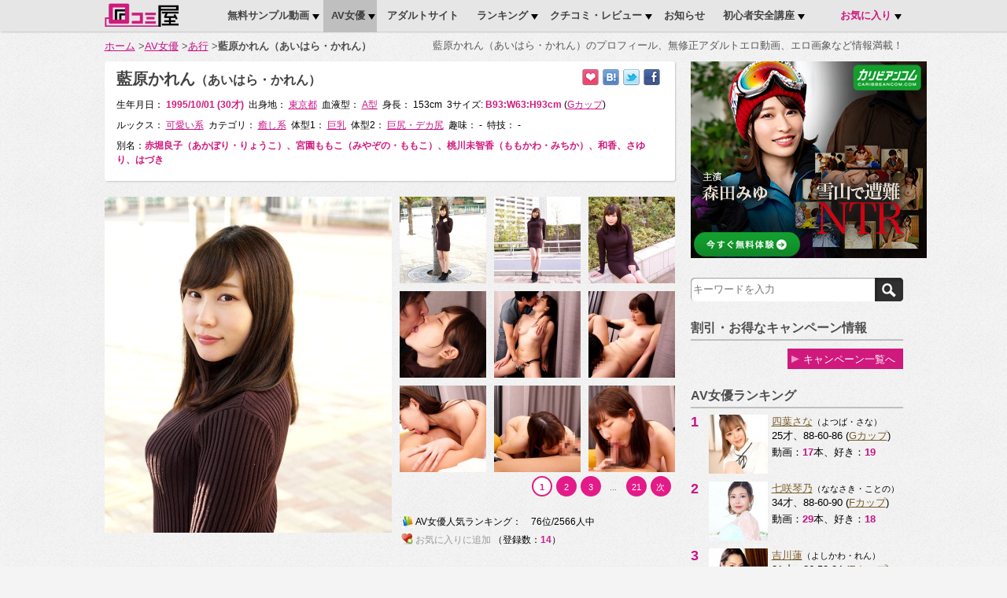

--- FILE ---
content_type: text/html; charset=UTF-8
request_url: https://kutikomiya.jp/av-idol/aihara-karen/
body_size: 8765
content:
<!DOCTYPE html>
<html xmlns="http://www.w3.org/1999/xhtml" xml:lang="ja" lang="ja">
<head>
<title>藍原かれん（あいはら・かれん）の動画・画像まとめ | 口コミ屋</title>
<meta name="keywords" content="藍原かれん,あいはらかれん,画像,動画,無修正" />
<meta name="description" content="藍原かれん（あいはら・かれん）のプロフィール及び、各アダルトサイトで出演している無修正動画14本をまとめて掲載しています。藍原かれんの魅力がじっくり堪能できる高画質エロ画像202枚をスライドショーで簡単に、今すぐ閲覧できます。新着動画も随時更新します。" />
<meta http-equiv="content-type" content="text/html; charset=UTF-8" />
<meta http-equiv="content-style-type" content="text/css" />
<meta http-equiv="content-script-type" content="text/javascript" />
<meta http-equiv="content-language" content="ja" />
<meta name="robots" content="index,follow" />
<meta property="og:title" content="藍原かれん（あいはら・かれん）の動画・画像まとめ | 口コミ屋" />
<meta property="og:type" content="article" />
<meta property="og:url" content="https://kutikomiya.jp/av-idol/aihara-karen/" />
<meta property="og:description" content="藍原かれん（あいはら・かれん）のプロフィール及び、各アダルトサイトで出演している無修正動画14本をまとめて掲載しています。藍原かれんの魅力がじっくり堪能できる高画質エロ画像202枚をスライドショーで簡単に、今すぐ閲覧できます。新着動画も随時更新します。" />
<link rel="canonical" href="https://kutikomiya.jp/av-idol/aihara-karen/" />
<link rel="alternate" media="only screen and (max-width: 640px)" href="https://m.kutikomiya.jp/av-idol/aihara-karen/" />
<link rel="stylesheet" type="text/css" media="screen" href="https://kutikomiya.jp/themes/kt2012/style.min.css" />
<link rel="shortcut icon" href="https://kutikomiya.jp/favicon.ico" />
<link type="text/css" rel="stylesheet" href="https://kutikomiya.jp/include/jquery-ui.css" />
<script type="text/javascript">var xoops_url = 'https://kutikomiya.jp';</script>
<script type="text/javascript" src="https://kutikomiya.jp/include/jquery.min.js"></script>
<script type="text/javascript" src="https://kutikomiya.jp/include/jquery-ui.min.js"></script>
<!-- Specific require -->
<script type="text/javascript" src="https://kutikomiya.jp/include/highslide/highslide.js"></script>
<link type="text/css" rel="stylesheet" href="https://kutikomiya.jp/include/highslide/highslide.css" />
<!-- end -->
<script type="text/javascript" src="https://kutikomiya.jp/include/xoops.js"></script>
<script type="text/javascript" src="https://kutikomiya.jp/themes/kt2012/js/commons.min.js"></script>
<!-- <script type="text/javascript" src="https://kutikomiya.jp/themes/kt2012/js/analytics.js"></script> -->
<!-- Google tag (gtag.js) -->
<script async src="https://www.googletagmanager.com/gtag/js?id=G-PE5Q2C2N6K"></script>
<script>
  window.dataLayer = window.dataLayer || [];
  function gtag(){dataLayer.push(arguments);}
  gtag('js', new Date());

  gtag('config', 'G-PE5Q2C2N6K');
</script>
<!--[if lt IE 9]>
<script type="text/javascript" src="https://kutikomiya.jp/themes/kt2012/js/ie.js"></script>
<link rel="stylesheet" type="text/css" media="screen" href="https://kutikomiya.jp/themes/kt2012/ie.css" />
<![endif]-->
<!--[if lt IE 8]>
<script type="text/javascript" src="https://kutikomiya.jp/themes/kt2012/js/ie7.js"></script>
<link rel="stylesheet" type="text/css" media="screen" href="https://kutikomiya.jp/themes/kt2012/ie7.css" />
<![endif]-->
</head>
<body class="avidolSingle">
<div id="outer-page-wrapper">
<a name="top" id="top"></a>
<div id="outer-page-header">
<div id="page-header">
<a href="https://kutikomiya.jp" class="logo" title="アダルト動画・エロ動画の口コミ屋">口コミ屋</a>
<ul class="menu">
<li class="lv1 have-sub ">
<a href="https://kutikomiya.jp/movie/sample/">無料サンプル動画</a>
<div class="sub-menu">
<ul>
<li><a href="https://kutikomiya.jp/movie/sample/">無料サンプル動画</a></li>
<li><a href="https://kutikomiya.jp/movie/series/">人気企画シリーズ</a></li>
<li><a href="https://kutikomiya.jp/movie/group/">エロ動画まとめ</a></li>
<li><a href="https://kutikomiya.jp/search/movie/">すべてのエロ動画</a></li>
</ul>
</div>
</li>
<li class="lv1 have-sub active">
<a href="https://kutikomiya.jp/av-idol/">AV女優</a>
<div class="sub-menu">
<ul>
<li><a href="https://kutikomiya.jp/av-idol/">AV女優一覧</a></li>
<li><a href="https://kutikomiya.jp/av-idol/photo-album/">AV女優エロ画像まとめ</a></li>
<li><a href="https://kutikomiya.jp/av-idol/archive/">AV女優アーカイブ一覧</a></li>
</ul>
</div>
</li>
<li class="lv1 ">
<a href="https://kutikomiya.jp/movie-site/">アダルトサイト</a>
</li>
<li class="lv1 have-sub ">
<a href="https://kutikomiya.jp/movie/ranking/">ランキング</a>
<div class="sub-menu">
<ul>
<li><a href="https://kutikomiya.jp/movie/ranking/">エロ動画ランキング</a></li>
<li><a href="https://kutikomiya.jp/av-idol/ranking/">AV女優人気ランキング</a></li>
</ul>
</div>
</li>
<li class="lv1 have-sub ">
<a href="https://kutikomiya.jp/bbs/">クチコミ・レビュー</a>
<div class="sub-menu">
<ul>
<li><a href="https://kutikomiya.jp/bbs/">口コミ・掲示板</a></li>
<li><a href="https://kutikomiya.jp/review/">レビュー・採点</a></li>
</ul>
</div>
</li>
<li class="lv1 ">
<a href="https://kutikomiya.jp/news/">お知らせ</a>
</li>
<li class="lv1 have-sub safety ">
<a href="https://kutikomiya.jp/adult-safety/">初心者安全講座</a>
<div class="sub-menu">
<ul>
<li class="safety-1"><a href="https://kutikomiya.jp/adult-safety/01/">第1話　アダルトサイト（有料）って何？？</a></li>
<li class="safety-2"><a href="https://kutikomiya.jp/adult-safety/02/">第2話　アダルトサイトとレンタルDVDはどう違うの？？　メリットとデメリットを教えて！！</a></li>
<li class="safety-3"><a href="https://kutikomiya.jp/adult-safety/03/">第3話　アダルトサイトを利用するにあたって注意することって何かある？？（前編）</a></li>
<li class="safety-4"><a href="https://kutikomiya.jp/adult-safety/04/">第4話　アダルトサイトを利用するにあたって注意することって何かある？？（後編）</a></li>
<li class="safety-5"><a href="https://kutikomiya.jp/adult-safety/05/">第5話　入会方法～退会方法、支払方法を教えて！！</a></li>
<li class="safety-6"><a href="https://kutikomiya.jp/adult-safety/06/">第6話　ダウンロード時のポイントを教えて！！</a></li>
</ul>
</div>
</li>
<li class="lv1 have-sub bookmark_menu">
<a href="#">お気に入り</a>
<div class="sub-menu"></div>
</li>
</ul>
</div>
</div>
<div id="outer-sub-header">
<div class="sub-header">
<!-- Start title bar -->
<div class="titlebar-wrapper">
<div class="breadcrumbs"><ul><li><a href="https://kutikomiya.jp" title="アダルト動画・エロ動画の口コミ屋">ホーム</a> &gt;</li><li><a href="https://kutikomiya.jp/av-idol/" title="AV女優一覧を表示">AV女優</a> &gt;</li><li><a href="https://kutikomiya.jp/search/av-idol/yomi/a/" title="あ行のAV女優をすべて表示">あ行</a> &gt;</li><li><h1>藍原かれん（あいはら・かれん）</h1></li></ul></div>
<div class="titlebar-words"><h2>藍原かれん（あいはら・かれん）のプロフィール、無修正アダルトエロ動画、エロ画象など情報満載！</h2></div>
<br class="clear"/>
</div>
<!-- End title bar -->
</div>
</div>
<!-- End header -->
<div id="page-wrapper">
<div id="inner-page-wrapper">
<div id="outer-page-content">
<div id="page-content">
<div class="blocks center x2column have_right">
<!-- Module Content -->
<div class="content"><div class="av single page">
<div class="block profile">
<div class="block-title">
<h3>藍原かれん<span class="yomi">（あいはら・かれん）</span></h3>
<div class="socials">
<ul>
<li><span onclick="siteBookMark(location.href,document.title);" class="bookmark" title="お気に入りに追加">お気に入りに追加</span></li>
<li><span onclick="socialBookmarkGo('https://kutikomiya.jp','hatena',location.href,document.title);" class="hatena" title="はてなブックマークに追加">はてなブックマークに追加</span></li>
<li><span onclick="socialBookmarkGo('https://kutikomiya.jp','twitter',location.href,document.title);" class="twitter" title="Twitterでつぶやく">Twitterでつぶやく</span></li>
<li><span onclick="socialBookmarkGo('https://kutikomiya.jp','facebook',location.href,document.title);" class="facebook" title="Facebookで紹介">Facebookで紹介</span></li>
</ul>
<br class="clear"/>
</div>
<br class="clear"/>
</div>
<div class="block-content">
<div class="idol-info full">
<table>
<tr>
<td>
<ul>
<li>生年月日： <b>1995/10/01 (30才)</b></li>
<li>出身地： <a href="https://kutikomiya.jp/search/av-idol/prefecture/13/">東京都</a></li>
<li>血液型： <a href="https://kutikomiya.jp/search/av-idol/blood/A/">A型</a></li>
<li>身長： 153cm</li>
<li class="last-column">3サイズ: <b>B93:W63:H93cm</b> (<a href="https://kutikomiya.jp/search/av-idol/bust/G/" target="_self">Gカップ</a>)</li>
</ul>
</td>
</tr>
<tr>
<td>
<ul>	
<li>ルックス： <a href="https://kutikomiya.jp/search/av-idol/look/2/">可愛い系</a></li>
<li>カテゴリ： <a href="https://kutikomiya.jp/search/av-idol/category/5/">癒し系</a></li>
<li>体型1： <a href="https://kutikomiya.jp/search/av-idol/body/2/">巨乳</a></li>
<li>体型2： <a href="https://kutikomiya.jp/search/av-idol/body/14/">巨尻・デカ尻</a></li>
<li>趣味： -</li>
<li class="last-column">特技： -</li>
</ul>
</td>
</tr>
<tr>
<td>別名：<b>赤堀良子（あかぼり・りょうこ）、宮園ももこ（みやぞの・ももこ）、桃川未智香（ももかわ・みちか）、和香、さゆり、はづき</b></td>
</tr>
</table>
</div>
</div>
</div>
<script type="text/javascript">	
hs.graphicsDir = 'https://kutikomiya.jp/include/highslide/graphics/';
hs.align = 'center';
hs.transitions = ['expand', 'crossfade'];
hs.outlineType = 'rounded-white';
hs.fadeInOut = true;
//hs.dimmingOpacity = 0.75;
// Add the controlbar
hs.addSlideshow({
//slideshowGroup: 'group1',
interval: 5000,
repeat: false,
useControls: true,
fixedControls: 'fit',
overlayOptions: {
opacity: .75,
position: 'top right',
hideOnMouseOut: true,
marginMin: 3
}
});
</script>
<div class="block none-block photo">
<div class="block-content">
<div class="album-wrapper">
<ul>
<li class="image big"><a href="https://img.kutikomiya.jp/album/aihara-karen/aihara-karen001.jpg"class="highslide" onclick="return hs.expand(this);"><img src="https://img.kutikomiya.jp/thumbnail/aihara-karen/W365xH450/aihara-karen001.jpg" width="365" height="450" alt="藍原かれん 画像001"/></a></li>
<li class="image first-row "><a href="https://img.kutikomiya.jp/album/aihara-karen/aihara-karen002.jpg"class="highslide" onclick="return hs.expand(this);"><img src="https://img.kutikomiya.jp/thumbnail/aihara-karen/W110xH110/aihara-karen002.jpg" width="110" height="110" alt="藍原かれん 画像002"/></a></li>
<li class="image first-row "><a href="https://img.kutikomiya.jp/album/aihara-karen/aihara-karen003.jpg"class="highslide" onclick="return hs.expand(this);"><img src="https://img.kutikomiya.jp/thumbnail/aihara-karen/W110xH110/aihara-karen003.jpg" width="110" height="110" alt="藍原かれん 画像003"/></a></li>
<li class="image first-row last-column"><a href="https://img.kutikomiya.jp/album/aihara-karen/aihara-karen004.jpg"class="highslide" onclick="return hs.expand(this);"><img src="https://img.kutikomiya.jp/thumbnail/aihara-karen/W110xH110/aihara-karen004.jpg" width="110" height="110" alt="藍原かれん 画像004"/></a></li>
<li class="image  "><a href="https://img.kutikomiya.jp/album/aihara-karen/aihara-karen005.jpg"class="highslide" onclick="return hs.expand(this);"><img src="https://img.kutikomiya.jp/thumbnail/aihara-karen/W110xH110/aihara-karen005.jpg" width="110" height="110" alt="藍原かれん 画像005"/></a></li>
<li class="image  "><a href="https://img.kutikomiya.jp/album/aihara-karen/aihara-karen006.jpg"class="highslide" onclick="return hs.expand(this);"><img src="https://img.kutikomiya.jp/thumbnail/aihara-karen/W110xH110/aihara-karen006.jpg" width="110" height="110" alt="藍原かれん 画像006"/></a></li>
<li class="image  last-column"><a href="https://img.kutikomiya.jp/album/aihara-karen/aihara-karen007.jpg"class="highslide" onclick="return hs.expand(this);"><img src="https://img.kutikomiya.jp/thumbnail/aihara-karen/W110xH110/aihara-karen007.jpg" width="110" height="110" alt="藍原かれん 画像007"/></a></li>
<li class="image  "><a href="https://img.kutikomiya.jp/album/aihara-karen/aihara-karen008.jpg"class="highslide" onclick="return hs.expand(this);"><img src="https://img.kutikomiya.jp/thumbnail/aihara-karen/W110xH110/aihara-karen008.jpg" width="110" height="110" alt="藍原かれん 画像008"/></a></li>
<li class="image  "><a href="https://img.kutikomiya.jp/album/aihara-karen/aihara-karen009.jpg"class="highslide" onclick="return hs.expand(this);"><img src="https://img.kutikomiya.jp/thumbnail/aihara-karen/W110xH110/aihara-karen009.jpg" width="110" height="110" alt="藍原かれん 画像009"/></a></li>
<li class="image  last-column"><a href="https://img.kutikomiya.jp/album/aihara-karen/aihara-karen010.jpg"class="highslide" onclick="return hs.expand(this);"><img src="https://img.kutikomiya.jp/thumbnail/aihara-karen/W110xH110/aihara-karen010.jpg" width="110" height="110" alt="藍原かれん 画像010"/></a></li>
<li class="navi"><div class="pager-wrapper"><div class="pager pink"><ul><li class="page_off">1</li><li id="av-idol_aihara-karen_album_10" class="page_on clickable">2</li><li id="av-idol_aihara-karen_album_20" class="page_on clickable">3</li><li class="page_none">...</li><li id="av-idol_aihara-karen_album_200" class="page_on clickable">21</li><li class="page_next clickable" id="av-idol_aihara-karen_album_10">次</li></ul></div></div></li>
</ul>
<br class="clear"/></div>
<div class="bookmark-wrapper">
<ul>
<li class="ranking">AV女優人気ランキング：　76位/2566人中</li>
<li class="bookmarks">
<div class="bookmark on" id="bookmark_aihara-karen">お気に入りに追加</div>
<span>（登録数：<b>14</b>）</span>
</li>
</ul>
</div>
</div>
</div>
<div class="block idol-sites">
<div class="block-title">
<h3>出演作品（14）</h3>
</div>
<div class="block-content">
サイト選択： 
<ul>
<li id="site_aihara-karen_all" class="a">全作品（14）</li>
<li id="site_aihara-karen_h4610" class="a">エッチな4610（2）</li>
<li id="site_aihara-karen_10musume" class="a">天然むすめ（8）</li>
<li id="site_aihara-karen_heyzo" class="a">HEYZO（4）</li>
</ul>
</div>
</div>
<div class="block none-block idol-movies">
<div class="block-content">
<div class="pager-wrapper">
	<div class="info"><b>14</b> 件見つかりました。</div>
	<div class="pager pink"><ul><li class="page_off">1</li><li id="av-idol_aihara-karen_site_all_9" class="page_on clickable">2</li><li class="page_next clickable" id="av-idol_aihara-karen_site_all_9">次</li></ul></div>
	<br class="clear"/>
</div>
<div class="movies-list">
	<ul class="clearfix">
		 		 <li class="first-row "><div class="movie-wrapper">
<div class="image-wrapper">
<a href="https://click.dtiserv2.com/Direct/2-292-33320/movies/010921_01/" target="_blank" rel="nofollow noopener" title="「おんなのこのしくみ　恥ずかしさを超えてスケベリミッター解除しちゃいました　赤堀良子（藍原かれん）」のサイト" ><img src="https://kutikomiya.jp/images/movie/shikumi-akaboriryoko.W216.jpg" width="216" height="164" border="0" alt=""/></a>
<div class="tags-wrapper">
<span class="movie">movie</span>
</div>
</div>
<div class="info-wrapper">
<p class="title"><span class="ribbon hot-movie">Hot</span><span class="ribbon hd-movie">HD</span><a href="https://kutikomiya.jp/movie/av-idol/39377/" target="_blank" title="「おんなのこのしくみ　恥ずかしさを超えてスケベリミッター解除しちゃいました　赤堀良子（藍原かれん）」の詳細">おんなのこのしくみ　恥ずかしさを超えてスケベリミッター解除しちゃいました　赤堀良子（...</a></p>
<p>抱き心地抜群のムチムチボディ、張りのある美巨乳、超絶美マンの持ち主・赤堀良子ちゃんが「おんなのこのしくみ」に登場です！今日は良子ちゃんを丸裸にして、色んなところを細...</p>
</div>
<div class="site-info">
<ul>
<li>提供元： <a href="https://kutikomiya.jp/movie-site/10musume/" target="_blank">天然むすめ</a></li>
</ul>
</div>
</div></li>
		 		 <li class="first-row "><div class="movie-wrapper">
<div class="image-wrapper">
<a href="https://click.dtiserv2.com/Direct/2-292-33320/movies/072520_01/" target="_blank" rel="nofollow noopener" title="「淫らに興奮する浴衣美人に初ごっくんしてもらいました　赤堀良子（藍原かれん）」のサイト" ><img src="https://kutikomiya.jp/images/movie/yukataBijin-akaboriryoko.W216.jpg" width="216" height="164" border="0" alt=""/></a>
<div class="tags-wrapper">
<span class="movie">movie</span>
</div>
</div>
<div class="info-wrapper">
<p class="title"><span class="ribbon vip-movie">VIP</span><span class="ribbon hd-movie">HD</span><a href="https://kutikomiya.jp/movie/av-idol/38849/" target="_blank" title="「淫らに興奮する浴衣美人に初ごっくんしてもらいました　赤堀良子（藍原かれん）」の詳細">淫らに興奮する浴衣美人に初ごっくんしてもらいました　赤堀良子（藍原かれん）</a></p>
<p>ノーパンノーブラの浴衣美人が初ごっくんにチャレンジ！美白肌でエロ可愛い良子ちゃん。夏らしい浴衣姿、ポニーテールのうなじがエロいです。浴衣をめくると露わになるサーモン...</p>
</div>
<div class="site-info">
<ul>
<li>提供元： <a href="https://kutikomiya.jp/movie-site/10musume/" target="_blank">天然むすめ</a></li>
</ul>
</div>
</div></li>
		 		 <li class="first-row last-column"><div class="movie-wrapper">
<div class="image-wrapper">
<a href="https://click.dtiserv2.com/Direct/2-292-33320/movies/051020_01/" target="_blank" rel="nofollow noopener" title="「良子の本気なオナニーを見てください　赤堀良子（藍原かれん）」のサイト" ><img src="https://kutikomiya.jp/images/movie/honkiOnani-akaboriryoko.W216.jpg" width="216" height="164" border="0" alt=""/></a>
<div class="tags-wrapper">
<span class="movie">movie</span>
</div>
</div>
<div class="info-wrapper">
<p class="title"><span class="ribbon hot-movie">Hot</span><span class="ribbon hd-movie">HD</span><a href="https://kutikomiya.jp/movie/av-idol/38637/" target="_blank" title="「良子の本気なオナニーを見てください　赤堀良子（藍原かれん）」の詳細">良子の本気なオナニーを見てください　赤堀良子（藍原かれん）</a></p>
<p>清純派なのに超絶エロ可愛い！！Eカップ美乳美尻美マン娘・良子ちゃんが「これからオナニーします。恥ずかしいけど見てください」とカメラ目線でご挨拶☆オマンコの傍にあるエロ...</p>
</div>
<div class="site-info">
<ul>
<li>提供元： <a href="https://kutikomiya.jp/movie-site/10musume/" target="_blank">天然むすめ</a></li>
</ul>
</div>
</div></li>
		 		 <li class=" "><div class="movie-wrapper">
<div class="image-wrapper">
<a href="https://click.dtiserv2.com/Direct/2-292-33320/movies/050920_01/" target="_blank" rel="nofollow noopener" title="「リクルートスーツに身を包むヤリマン就活娘　赤堀良子（藍原かれん）」のサイト" ><img src="https://kutikomiya.jp/images/movie/recruit-akaboriryoko.W216.jpg" width="216" height="164" border="0" alt=""/></a>
<div class="tags-wrapper">
<span class="movie">movie</span>
</div>
</div>
<div class="info-wrapper">
<p class="title"><span class="ribbon hot-movie">Hot</span><span class="ribbon hd-movie">HD</span><a href="https://kutikomiya.jp/movie/av-idol/38634/" target="_blank" title="「リクルートスーツに身を包むヤリマン就活娘　赤堀良子（藍原かれん）」の詳細">リクルートスーツに身を包むヤリマン就活娘　赤堀良子（藍原かれん）</a></p>
<p>ただいま就活中！リクルートスーツで来ちゃった良子ちゃん。顔面採用されちゃいそうな可愛さ、Eカップ美乳美尻美マンとう逸材の持ち主です！！付き合った人より、付き合わなくて...</p>
</div>
<div class="site-info">
<ul>
<li>提供元： <a href="https://kutikomiya.jp/movie-site/10musume/" target="_blank">天然むすめ</a></li>
</ul>
</div>
</div></li>
		 		 <li class=" "><div class="movie-wrapper">
<div class="image-wrapper">
<a href="https://click.dtiserv2.com/Direct/2-450-33320/moviepages/2203/index.html" target="_blank" rel="nofollow noopener" title="「淫乱娘の父には言えないオジサン愛　宮園ももこ（藍原かれん）」のサイト" ><img src="https://kutikomiya.jp/images/movie/inranMusume-miyazonomomoko.W216.jpg" width="216" height="164" border="0" alt=""/></a>
<div class="tags-wrapper">
<span class="movie">movie</span>
</div>
</div>
<div class="info-wrapper">
<p class="title"><span class="ribbon hot-movie">Hot</span><span class="ribbon hd-movie">HD</span><a href="https://kutikomiya.jp/movie/av-idol/38406/" target="_blank" title="「淫乱娘の父には言えないオジサン愛　宮園ももこ（藍原かれん）」の詳細">淫乱娘の父には言えないオジサン愛　宮園ももこ（藍原かれん）</a></p>
<p>同年代の若い男では物足りなくて、オジサンと遊んでいるムチムチ娘・ももこちゃん！じっくりねっとり責めるオジサンのテクがたまらない様子！ソフトな手つきに安心してか、心も...</p>
</div>
<div class="site-info">
<ul>
<li>提供元： <a href="https://kutikomiya.jp/movie-site/heyzo/" target="_blank">HEYZO</a></li>
</ul>
</div>
</div></li>
		 		 <li class=" last-column"><div class="movie-wrapper">
<div class="image-wrapper">
<a href="https://click.dtiserv2.com/Direct/2-292-33320/moviepages/122519_01/index.html" target="_blank" rel="nofollow noopener" title="「秘蔵マンコセレクション　良子のおまんこ見てください　赤堀良子（藍原かれん）」のサイト" ><img src="https://kutikomiya.jp/images/movie/hizouManko-akaboriryoko.W216.jpg" width="216" height="164" border="0" alt=""/></a>
<div class="tags-wrapper">
<span class="movie">movie</span>
</div>
</div>
<div class="info-wrapper">
<p class="title"><span class="ribbon hot-movie">Hot</span><span class="ribbon hd-movie">HD</span><a href="https://kutikomiya.jp/movie/av-idol/38175/" target="_blank" title="「秘蔵マンコセレクション　良子のおまんこ見てください　赤堀良子（藍原かれん）」の詳細">秘蔵マンコセレクション　良子のおまんこ見てください　赤堀良子（藍原かれん）</a></p>
<p>清楚系でスタイル抜群の良子ちゃんが「私のオマンコ見てください」とオネダリしているので、じっくり見てあげてください☆まずは立ったままオマンコご開帳ー！！イヤらしい格好...</p>
</div>
<div class="site-info">
<ul>
<li>提供元： <a href="https://kutikomiya.jp/movie-site/10musume/" target="_blank">天然むすめ</a></li>
</ul>
</div>
</div></li>
		 		 <li class=" "><div class="movie-wrapper">
<div class="image-wrapper">
<a href="https://click.dtiserv2.com/Direct/2-450-33320/moviepages/2161/index.html" target="_blank" rel="nofollow noopener" title="「巨乳なサンタ娘にメリクリ口内射精！　ついでに中出しもしちゃいました！！　宮園ももこ（藍原かれん）」のサイト" ><img src="https://kutikomiya.jp/images/movie/kyonyuSanta-miyazonomomoko.W216.jpg" width="216" height="164" border="0" alt=""/></a>
<div class="tags-wrapper">
<span class="movie">movie</span>
</div>
</div>
<div class="info-wrapper">
<p class="title"><span class="ribbon hot-movie">Hot</span><span class="ribbon hd-movie">HD</span><a href="https://kutikomiya.jp/movie/av-idol/38174/" target="_blank" title="「巨乳なサンタ娘にメリクリ口内射精！　ついでに中出しもしちゃいました！！　宮園ももこ（藍原かれん）」の詳細">巨乳なサンタ娘にメリクリ口内射精！　ついでに中出しもしちゃいました！！　宮園ももこ（...</a></p>
<p>どんなお願いでも聞いてくれる、素直な美巨乳・サンタ娘が自宅にきてくれたら・・・貴方は一体何をお願いしますか？？そんな夢のようなシチュエーション、男なら当然エロのフル...</p>
</div>
<div class="site-info">
<ul>
<li>提供元： <a href="https://kutikomiya.jp/movie-site/heyzo/" target="_blank">HEYZO</a></li>
</ul>
</div>
</div></li>
		 		 <li class=" "><div class="movie-wrapper">
<div class="image-wrapper">
<a href="https://click.dtiserv2.com/Direct/2-292-33320/moviepages/121919_01/index.html" target="_blank" rel="nofollow noopener" title="「何でも聞いちゃうドスケベサンタ　赤堀良子（藍原かれん）」のサイト" ><img src="https://kutikomiya.jp/images/movie/sukebeSanta-akaboriryoko.W216.jpg" width="216" height="164" border="0" alt=""/></a>
<div class="tags-wrapper">
<span class="movie">movie</span>
</div>
</div>
<div class="info-wrapper">
<p class="title"><span class="ribbon hot-movie">Hot</span><span class="ribbon hd-movie">HD</span><a href="https://kutikomiya.jp/movie/av-idol/38150/" target="_blank" title="「何でも聞いちゃうドスケベサンタ　赤堀良子（藍原かれん）」の詳細">何でも聞いちゃうドスケベサンタ　赤堀良子（藍原かれん）</a></p>
<p>クリスマスに独りで過ごす・・・。そんな寂しい男性へアイドル級フェイス・美乳美尻のミニスカサンタをプレゼント♪可愛いサンタ・コスチュームがとっても似合う良子ちゃん。純...</p>
</div>
<div class="site-info">
<ul>
<li>提供元： <a href="https://kutikomiya.jp/movie-site/10musume/" target="_blank">天然むすめ</a></li>
</ul>
</div>
</div></li>
		 		 <li class=" last-column"><div class="movie-wrapper">
<div class="image-wrapper">
<a href="https://click.dtiserv2.com/Direct/2-292-33320/moviepages/100819_01/index.html" target="_blank" rel="nofollow noopener" title="「コスプレデルヘル嬢に生ハメしちゃった　赤堀良子（藍原かれん）」のサイト" ><img src="https://kutikomiya.jp/images/movie/cosplayDeli-akaboriryoko.W216.jpg" width="216" height="164" border="0" alt=""/></a>
<div class="tags-wrapper">
<span class="movie">movie</span>
</div>
</div>
<div class="info-wrapper">
<p class="title"><span class="ribbon hot-movie">Hot</span><span class="ribbon hd-movie">HD</span><a href="https://kutikomiya.jp/movie/av-idol/37934/" target="_blank" title="「コスプレデルヘル嬢に生ハメしちゃった　赤堀良子（藍原かれん）」の詳細">コスプレデルヘル嬢に生ハメしちゃった　赤堀良子（藍原かれん）</a></p>
<p>デルヘルに電話して「バニーガールのコスプレ」をオプションでリクエスト。Eカップ美乳＆プリプリ桃尻のスタイル抜群なエロ可愛バニーガールが来てくれました！玄関先で即尺サー...</p>
</div>
<div class="site-info">
<ul>
<li>提供元： <a href="https://kutikomiya.jp/movie-site/10musume/" target="_blank">天然むすめ</a></li>
</ul>
</div>
</div></li>
		 	</ul>
</div>
<div class="pager-wrapper">
	<div class="info"><b>14</b> 件見つかりました。</div>
	<div class="pager pink"><ul><li class="page_off">1</li><li id="av-idol_aihara-karen_site_all_9" class="page_on clickable">2</li><li class="page_next clickable" id="av-idol_aihara-karen_site_all_9">次</li></ul></div>
	<br class="clear"/>
</div></div>
</div>
</div>
<script type="text/javascript">
set_pageview(2408, 'idol');
check_bookmark('aihara-karen', 'idol');
</script></div>
</div>
<!-- End center blocks -->
<div class="blocks right">
<div class="block none-block">
<div class="block-content">
<a href='https://clear-tv.com/Click2/1006033-6-33320' target='_blank' rel='noopener'><img src='https://pixel-vault.com/image/carib/1006033.jpg' border=0></a>
</div>
</div>
<div class="block none-block">
<div class="block-content">
<div class="search-box">
<form action="https://kutikomiya.jp/search/av-idol/">
<input name="q" type="text" value="" placeholder="キーワードを入力" /> <input type="submit" value="検索" />
<div class="search-type-wrapper">
<ul>
<li ><input type="radio" value="all" name="search_type" id="search_type_all" /> <label for="search_type_all">全体検索</label></li>
<li ><input type="radio" value="site" name="search_type" id="search_type_site" /> <label for="search_type_site">アダルトサイト</label></li>
<li ><input type="radio" value="movie" name="search_type" id="search_type_movie" /> <label for="search_type_movie">エロ動画</label></li>
<li class="selected"><input type="radio" value="avidol" name="search_type" id="search_type_avidol" checked="checked"/> <label for="search_type_avidol">AV女優</label></li>
<li ><input type="radio" value="bbs" name="search_type" id="search_type_bbs" /> <label for="search_type_bbs">口コミ</label></li>
</ul>
<br class="clear"/>
</div>
</form>
</div>
</div>
</div>
<div class="block ">
<div class="block-title">
<div class="title">割引・お得なキャンペーン情報</div>
</div>
<div class="block-content">
<div class="campaign-list">
<ul>
</ul>
<div class="more"><a href="https://kutikomiya.jp/campaign/" title="キャンペーン一覧へ">キャンペーン一覧へ</a></div>
</div>
</div>
</div>
<div class="block ">
<div class="block-title">
<div class="title">AV女優ランキング</div>
</div>
<div class="block-content">
<div class="block-avidol-ranking">
<ul>
<li>
<div class="numbers number-1">1</div>
<div class="image-wrapper"><a href="https://kutikomiya.jp/av-idol/yotsuba-sana/" title="四葉さな（よつば・さな）"><img src="https://kutikomiya.jp/images/idol/ya/yotsuba-sana001.W75.jpg" alt="四葉さな001" width="75" height="75"/></a></div>
<div class="info-wrapper">
<p class="title"><a href="https://kutikomiya.jp/av-idol/yotsuba-sana/" title="四葉さな（よつば・さな）">四葉さな</a><span class="yomi">（よつば・さな）</span></p>
<p>25才、88-60-86 (<a href="https://kutikomiya.jp/search/av-idol/bust/G/" target="_self">Gカップ</a>)</p>
<p>動画：<b>17</b>本、好き：<b>19</b></p>
</div>
<br class="clear"/>
</li>
<li>
<div class="numbers number-2">2</div>
<div class="image-wrapper"><a href="https://kutikomiya.jp/av-idol/nanasaki-kotono/" title="七咲琴乃（ななさき・ことの）"><img src="https://kutikomiya.jp/images/idol/na/nanasaki-kotono001.W75.jpg" alt="七咲琴乃001" width="75" height="75"/></a></div>
<div class="info-wrapper">
<p class="title"><a href="https://kutikomiya.jp/av-idol/nanasaki-kotono/" title="七咲琴乃（ななさき・ことの）">七咲琴乃</a><span class="yomi">（ななさき・ことの）</span></p>
<p>34才、88-60-90 (<a href="https://kutikomiya.jp/search/av-idol/bust/F/" target="_self">Fカップ</a>)</p>
<p>動画：<b>29</b>本、好き：<b>18</b></p>
</div>
<br class="clear"/>
</li>
<li>
<div class="numbers number-3">3</div>
<div class="image-wrapper"><a href="https://kutikomiya.jp/av-idol/yoshikawa-ren/" title="吉川蓮（よしかわ・れん）"><img src="https://kutikomiya.jp/images/idol/ya/yoshikawa-ren001.W75.jpg" alt="吉川蓮001" width="75" height="75"/></a></div>
<div class="info-wrapper">
<p class="title"><a href="https://kutikomiya.jp/av-idol/yoshikawa-ren/" title="吉川蓮（よしかわ・れん）">吉川蓮</a><span class="yomi">（よしかわ・れん）</span></p>
<p>31才、86-58-84 (<a href="https://kutikomiya.jp/search/av-idol/bust/E/" target="_self">Eカップ</a>)</p>
<p>動画：<b>19</b>本、好き：<b>73</b></p>
</div>
<br class="clear"/>
</li>
<li>
<div class="numbers number-4">4</div>
<div class="info-wrapper full"><p class="title"><a href="https://kutikomiya.jp/av-idol/hodaka-hina/" title="穂高ひな（ほだか・ひな）">穂高ひな</a><span class="yomi">（ほだか・ひな）</span></p></div>
<br class="clear"/>
</li>
<li>
<div class="numbers number-5">5</div>
<div class="info-wrapper full"><p class="title"><a href="https://kutikomiya.jp/av-idol/tachibana-rinka/" title="立花りんか（たちばな・りんか）">立花りんか</a><span class="yomi">（たちばな・りんか）</span></p></div>
<br class="clear"/>
</li>
<li>
<div class="numbers number-6">6</div>
<div class="info-wrapper full"><p class="title"><a href="https://kutikomiya.jp/av-idol/sakura-akina/" title="さくらあきな（さくら・あきな）">さくらあきな</a><span class="yomi">（さくら・あきな）</span></p></div>
<br class="clear"/>
</li>
<li>
<div class="numbers number-7">7</div>
<div class="info-wrapper full"><p class="title"><a href="https://kutikomiya.jp/av-idol/mizukawa-sumire/" title="水川スミレ（みずかわ・すみれ）">水川スミレ</a><span class="yomi">（みずかわ・すみれ）</span></p></div>
<br class="clear"/>
</li>
<li>
<div class="numbers number-8">8</div>
<div class="info-wrapper full"><p class="title"><a href="https://kutikomiya.jp/av-idol/mochizuki-shion/" title="望月しおん（もちづき・しおん）">望月しおん</a><span class="yomi">（もちづき・しおん）</span></p></div>
<br class="clear"/>
</li>
<li>
<div class="numbers number-9">9</div>
<div class="info-wrapper full"><p class="title"><a href="https://kutikomiya.jp/av-idol/shinomiya-aoi/" title="篠宮あおい（しのみや・あおい）">篠宮あおい</a><span class="yomi">（しのみや・あおい）</span></p></div>
<br class="clear"/>
</li>
<li>
<div class="numbers number-10">10</div>
<div class="info-wrapper full"><p class="title"><a href="https://kutikomiya.jp/av-idol/kinjou-rika/" title="金城梨花（きんじょう・りか）">金城梨花</a><span class="yomi">（きんじょう・りか）</span></p></div>
<br class="clear"/>
</li>
</ul>
<div class="more"><a href="https://kutikomiya.jp/av-idol/ranking/" title="AV女優人気ランキングTop100へ">AV女優ランキングTop100</a></div>
</div>
</div>
</div>
<div class="block none-block">
<div class="block-content">
<div class="block-title"><span class="title">同じ可愛い系のAV女優</span></div>
<div class="block-content">
<div class="block-avidol-related">
<ul>
<li>
<div class="image-wrapper"><a href="https://kutikomiya.jp/av-idol/futaba-mika/" title="双葉みか（ふたば・みか）"><img src="https://kutikomiya.jp/images/idol/ha/futaba-mika001.W75.jpg" alt="双葉みか001" width="75" height="75"/></a></div>
<div class="info-wrapper">
<p class="title"><a href="https://kutikomiya.jp/av-idol/futaba-mika/" title="双葉みか（ふたば・みか）">双葉みか</a><span class="yomi">（ふたば・みか）</span></p>
<p>36才、80-58-80 (<a href="https://kutikomiya.jp/search/av-idol/bust/B/" target="_self">Bカップ</a>)</p>
<p>動画：<b>9</b>本、好き：<b>35</b></p>
</div>
<br class="clear"/>
</li>
<li>
<div class="image-wrapper"><a href="https://kutikomiya.jp/av-idol/sakuragi-rino/" title="櫻木梨乃（さくらぎ・りの）"><img src="https://kutikomiya.jp/images/idol/sa/sakuragi-rino001.W75.jpg" alt="櫻木梨乃001" width="75" height="75"/></a></div>
<div class="info-wrapper">
<p class="title"><a href="https://kutikomiya.jp/av-idol/sakuragi-rino/" title="櫻木梨乃（さくらぎ・りの）">櫻木梨乃</a><span class="yomi">（さくらぎ・りの）</span></p>
<p>35才、87-58-84 (<a href="https://kutikomiya.jp/search/av-idol/bust/E/" target="_self">Eカップ</a>)</p>
<p>動画：<b>57</b>本、好き：<b>93</b></p>
</div>
<br class="clear"/>
</li>
<li>
<div class="image-wrapper"><a href="https://kutikomiya.jp/av-idol/itou-sayuri/" title="伊東さゆり（いとう・さゆり）"><img src="https://kutikomiya.jp/images/idol/a/itou-sayuri001.W75.jpg" alt="伊東さゆり001" width="75" height="75"/></a></div>
<div class="info-wrapper">
<p class="title"><a href="https://kutikomiya.jp/av-idol/itou-sayuri/" title="伊東さゆり（いとう・さゆり）">伊東さゆり</a><span class="yomi">（いとう・さゆり）</span></p>
<p>40才、80-60-85 (<a href="https://kutikomiya.jp/search/av-idol/bust/C/" target="_self">Cカップ</a>)</p>
<p>動画：<b>4</b>本、好き：<b>38</b></p>
</div>
<br class="clear"/>
</li>
<li>
<div class="image-wrapper"><a href="https://kutikomiya.jp/av-idol/mochizuki-rukia/" title="望月るきあ（もちづき・るきあ）"><img src="https://kutikomiya.jp/images/idol/ma/mochizuki-rukia001.W75.jpg" alt="望月るきあ001" width="75" height="75"/></a></div>
<div class="info-wrapper">
<p class="title"><a href="https://kutikomiya.jp/av-idol/mochizuki-rukia/" title="望月るきあ（もちづき・るきあ）">望月るきあ</a><span class="yomi">（もちづき・るきあ）</span></p>
<p>39才、87-53-78 (<a href="https://kutikomiya.jp/search/av-idol/bust/F/" target="_self">Fカップ</a>)</p>
<p>動画：<b>9</b>本、好き：<b>65</b></p>
</div>
<br class="clear"/>
</li>
<li>
<div class="image-wrapper"><a href="https://kutikomiya.jp/av-idol/yoneyama-ai/" title="米山愛（よねやま・あい）"><img src="https://kutikomiya.jp/images/idol/ya/yoneyama-ai001.W75.jpg" alt="米山愛001" width="75" height="75"/></a></div>
<div class="info-wrapper">
<p class="title"><a href="https://kutikomiya.jp/av-idol/yoneyama-ai/" title="米山愛（よねやま・あい）">米山愛</a><span class="yomi">（よねやま・あい）</span></p>
<p>36才、83-59-86 (<a href="https://kutikomiya.jp/search/av-idol/bust/D/" target="_self">Dカップ</a>)</p>
<p>動画：<b>6</b>本、好き：<b>13</b></p>
</div>
<br class="clear"/>
</li>
</ul>
</div>
</div>
</div>
</div>
<div class="block none-block">
<div class="block-content">
<a href='https://clear-tv.com/Click2/1320023-320-33320' target='_blank' rel='noopener'><img src='https://pixel-vault.com/image/paco/1320023.jpg' border=0></a>
</div>
</div>
</div>
<!-- End right blocks -->
</div>
</div>
<!-- End content -->
</div>
<br class="clear"/>
</div>
<div id="outer-page-footer">
<div id="page-footer">
<div id="inner-page-footer">
<a href="#top" class="top" title="このページの一番上へ">top</a>
<ul class="menu">
<li><a href="https://kutikomiya.jp/sitemap/">サイトマップ</a></li>
<li><a href="https://kutikomiya.jp/terms/">利用規約</a></li>
<li><a href="https://kutikomiya.jp/guide/">口コミ屋とは</a></li>
</ul>
<div class="socials-wrapper">
	<form action="https://sitesealinfo.pubcert.jprs.jp/SiteSealReference" name="SiteSealReference" method="post" target="_blank">
	<!--お客様の証明ページを別ウィンドウにて開きます。-->
	  <input type="image" name="Sticker" src="https://kutikomiya.jp/images/jprs_siteseal_100x42_DV.png" alt="クリックして証明書の内容をご確認ください。" oncontextmenu="return false;" />
	  <!--ダウンロードしたサイトシール画像のパス名を指定します。-->
	  <input type="hidden" name="certificateCn" value="kutikomiya.jp" />
	  <input type="hidden" name="certificateClass" value="DV" />
	  <!--証明書のコモンネーム及び証明書種別（DVもしくはOV）を指定します。-->
	</form>
</div>
<ul class="menu right">
<li><a href="https://kutikomiya.jp/tools/">便利ツール</a></li>
<li><a href="https://kutikomiya.jp/contact/">お問合せ</a></li>
</ul>
<div class="device">
	表示：
	<a href="https://m.kutikomiya.jp/av-idol/aihara-karen/">スマートフォン</a> ｜ <b>PCサイト</b>
</div>
</div>
<div id="inner-page-footer-bottom">
<div class="copy-right">
<p><address>Copyright (C) 2005-2026 <a href="https://kutikomiya.jp/">アダルト動画・エロ動画の口コミ屋</a> 　All right reserved.</address> 当サイトに掲載の文章、画像など、全てのコンテンツの無断転載・複写を固く禁じます。</p>
<p><a href="https://kutikomiya.jp/news/354/">保護者の方へ</a> <br/>
当サイトは18歳未満の方に有害（アダルト画像、動画）と思われる情報を含むアダルトサイトです。
<br/>
18歳未満の方をお持ちの保護者の方は閲覧制限機能やフィルタリングソフトのご利用をお勧めします。<a href="https://kutikomiya.jp/news/354/">&gt;&gt;詳しくはこちらをご覧下さい。</a> </p>
</div>
</div>
</div>
</div>
<!-- End footer -->
</div>
</body>
</html>

--- FILE ---
content_type: text/css
request_url: https://kutikomiya.jp/themes/kt2012/style.min.css
body_size: 16684
content:
a,abbr,acronym,address,applet,article,aside,audio,b,big,blockquote,body,canvas,caption,center,cite,code,dd,del,details,dfn,div,dl,dt,em,embed,fieldset,figcaption,figure,footer,form,h1,h2,h3,h4,h5,h6,header,hgroup,html,i,iframe,img,ins,kbd,label,legend,li,mark,menu,nav,object,ol,output,p,pre,q,ruby,s,samp,section,small,span,strike,strong,sub,summary,sup,table,tbody,td,tfoot,th,thead,time,tr,tt,u,ul,var,video{border:0;font:inherit;vertical-align:baseline;margin:0;padding:0;-webkit-margin-before:0;-webkit-margin-after:0}article,aside,details,figcaption,figure,footer,header,hgroup,menu,nav,section{display:block}body{line-height:1}blockquote,q{quotes:none}blockquote:after,blockquote:before,q:after,q:before{content:none}input,select,textarea{padding:0;margin:0;outline-width:0}body{font:13px/18px"Ã¯Â¼Â­Ã¯Â¼Â³ Ã¯Â¼Â°Ã£â€šÂ´Ã£â€šÂ·Ã£Æ’Æ’Ã£â€šÂ¯","Helvetica Neue",Helvetica,verdana,Arial,sans-serif;color:#000}.a,a,a:visited{text-decoration:underline;color:#C91387;cursor:pointer}.a:hover,a:active,a:hover,a:visited:hover{color:#ED55B7}.arrow{position:relative}.arrow:after{top:0;left:100%;position:absolute;content:' ';width:0;height:0;border-color:transparent transparent transparent #D0197D;border-style:outset outset outset solid;border-width:9px 0 9px 10px}.blocks.left .a,.blocks.left a,.blocks.left a:visited,.blocks.right .a,.blocks.right a,.blocks.right a:visited{text-decoration:underline;color:#7A5C27;cursor:pointer}.blocks.left .a:hover,.blocks.left a:active,.blocks.left a:hover,.blocks.left a:visited:hover,.blocks.right .a:hover,.blocks.right a:active,.blocks.right a:hover,.blocks.right a:visited:hover{color:#A58648}a.idol-link,a.idol-link:visited{line-height:14px;margin-bottom:7px;display:block;background:url(images/icons.png) 0 -66px no-repeat;height:13px;padding-left:20px}.more{margin-top:10px;display:block;text-align:right}.more a{display:inline-block;font-weight:700;background:url(images/icons.png) 0 -64px no-repeat;height:16px;padding-left:20px}.blocks.left .more a,.blocks.right .more a{font-weight:400;padding:5px 10px 5px 20px;text-decoration:none;color:#fff;background-color:#D0197D;background-position:5px -733px}.blocks.left .more a:hover,.blocks.right .more a:hover{color:#fff;background-color:#E555A2}.tag-wrapper a{height:27px;padding-right:20px;background:url(images/icons.png) right -1141px no-repeat;font-weight:700;text-decoration:none;margin-right:8px;float:left;margin-top:5px}.tag-wrapper a span{padding-left:8px;line-height:27px;display:block;height:27px;background:url(images/icons.png) left -1141px no-repeat}.tag-wrapper a:hover{background-position:right -1099px}.tag-wrapper a:hover span{color:#fff;background-position:left -1099px}.clouds a{padding:3px 5px;color:#C91387!important;float:left;text-decoration:none!important}.clouds a:hover{background-color:#C91387;color:#fff!important}.tags-childs a{float:none}a.affi{height:16px;width:16px;display:block;text-indent:-9999999px;background:url(images/icons.png) 0 -852px no-repeat}.buttons-wrapper{margin-bottom:0}.button,.button:visited{border:0;text-decoration:none;background:#e3e3e3;color:#333;font-size:12px;font-family:"Ã¯Â¼Â­Ã¯Â¼Â³ Ã¯Â¼Â°Ã£â€šÂ´Ã£â€šÂ·Ã£Æ’Æ’Ã£â€šÂ¯","Helvetica Neue",Helvetica,verdana,Arial,sans-serif;line-height:25px;padding:5px 10px;text-align:center;width:150px}.button:hover,.button:visited:hover{background:#d9d9d9;color:#222;cursor:pointer}.button.movie-inner-link{background-color:#D0197D;color:#fff}.button.movie-inner-link:hover{background-color:#E555A2;color:#fff}.button.movie-outer-link{background-color:#654A32;color:#fff}.button.movie-outer-link:hover{background-color:#8B6755;color:#fff}.button.add{background-color:#0070C0;color:#fff}.button.add:hover{background-color:#1286DB;color:#fff}.button.reply{background-color:#86BE2D;color:#fff}.button.reply:hover{background-color:#A0D64B;color:#fff}input[type=button].button{line-height:12px;width:auto}.toggle-content,.toggle-content:hover{padding:5px 5px 5px 30px;background-repeat:no-repeat;cursor:pointer;background-image:url(images/icons.png);background-position:-155px -199px}.block-title .toggle-content,.block-title .toggle-content:hover{background-position:-155px -199px;padding-left:25px}.tags-wrapper{position:absolute;top:0;left:0;width:100%}.tags-wrapper.bottom{text-align:right;position:absolute;bottom:0;right:0;width:100%;top:auto}.tags-wrapper,.tags-wrapper a,.tags-wrapper span{height:18px;float:left}.tags-wrapper a,.tags-wrapper span{text-align:center;width:40px;display:inline-block;font-weight:700;font-size:12px}.tags-wrapper .movie{background-color:#00B0F0;color:#fff}.tags-wrapper .series{background-color:#99cc30;color:#fff}.tags-wrapper .hot{margin-left:5px;float:right;color:#fff;background-color:#DB3539}.tags-wrapper .new{margin-left:5px;float:right;color:red;background-color:#fff}.tags-wrapper .hot-movie{margin-left:5px;float:right;color:#fff;background-color:#C00000}.tags-wrapper .hd-movie{margin-left:5px;float:right;color:#fff;background-color:#000}.tags-wrapper .idol{background-color:#D0197D;color:#fff}.tags-wrapper .site{background-color:#E46C0A;color:#fff}.tags-wrapper .bbs{float:right;background-color:#595959;color:#fff}.block.related-tag .tag{line-height:15px;font-size:11px;bottom:-15px;right:-15px;position:absolute;padding:3px 2px 2px 5px;width:auto;font-weight:400;background-color:#D0197D;color:#fff}.gold-movie,.hd-movie,.hot-movie,.limited-movie,.vip-movie{font-weight:700;padding:2px;text-align:center;line-height:13px;border-radius:3px;font-size:11px;margin-right:5px;text-decoration:none!important;display:block;float:left}.hd-movie,.hd-movie:visited{background-color:#2A2A2A;color:#D7D7D7!important}.hd-movie:hover,.hd-movie:visited:hover{background-color:#5D5D5D;color:#D7D7D7!important}.hot-movie,.hot-movie:visited{background-color:#DB3539;color:#fff!important}.hot-movie:hover,.hot-movie:visited:hover{background-color:#FA7E7E;color:#fff!important}.vip-movie,.vip-movie:visited{color:#A97C08!important;background-color:#F5E100}.vip-movie:hover,.vip-movie:visited:hover{background-color:#FFEA21;color:#A97C08!important}.gold-movie,.gold-movie:visited{color:#A97C08!important;background-color:#F5E100}.gold-movie:hover,.gold-movie:visited:hover{background-color:#FFEA21;color:#A97C08!important}.limited-movie,.limited-movie:visited{color:#fff!important;background-color:#7F7F7F}.limited-movie:hover,.limited-movie:visited:hover{background-color:#B2B2B2;color:#fff!important}.info-wrapper{position:relative}.buttons-wrapper{position:absolute;bottom:0}.titlebar-wrapper{width:100%;margin-bottom:10px}.titlebar-wrapper .breadcrumbs{float:left}.titlebar-wrapper .breadcrumbs li{padding-right:0;margin-right:0;display:inline}.titlebar-wrapper .breadcrumbs li:last-child{background:0;padding-right:0;margin-right:0}.titlebar-wrapper .breadcrumbs li:last-child h1,.titlebar-wrapper .breadcrumbs li:last-child strong{color:#4d4d4d}.titlebar-wrapper .breadcrumbs li h1{display:inline;font-size:1em}.titlebar-wrapper .titlebar-words{float:right}.titlebar-wrapper .titlebar-words h2{font-weight:400;font-size:1em}table{border-collapse:collapse;border-spacing:0}a img{border:0}ol,ul{list-style:none}li.first-row{margin-top:0}li.last-column{margin-right:0}h1,h2,h3,h4,h5,h6,strong{font-weight:700}h1{margin-bottom:10px;font-size:1.3em;line-height:1.3em}h2{font-size:1.2em;line-height:1.2em}.titlebar-words h1{font-size:1em;font-weight:400}.block-title h2,.block-title h3,.block-title h4,.block-title>.title{font-size:1.2em;line-height:1.2em;font-weight:700}.info-wrapper h4{margin-bottom:8px}.info-wrapper h5,.info-wrapper>.title{margin-bottom:3px;font-weight:700}b,strong{font-weight:700}p{margin-bottom:20px}p.title{margin-bottom:0}.info-wrapper p{margin-bottom:3px}.block-content p:last-child,.info-wrapper p:last-child{margin-bottom:0}.page-title-wrapper{position:relative;margin-bottom:10px}.page-title-wrapper .page-title p{margin-bottom:0}.page-title-wrapper h2,.page-title-wrapper p{font-size:1em;margin-bottom:0;font-weight:400}.page-title-wrapper .page-title{float:left}.page-title-wrapper .pager-wrapper{margin:0;float:right}.page-title-wrapper .pager-wrapper .pager{text-align:right;padding:0;float:none}.page-title-wrapper .search-box{z-index:10;right:0;top:15px;width:270px;position:absolute}.messages{border:1px solid;margin:10px 0;padding:15px 10px 15px 15px;background-repeat:no-repeat;background-position:10px center;line-height:1.3em;font-size:1.2em}.messages ul{list-style:disc;padding-left:40px;margin-top:1em}.messages .info{color:#00529B;background-color:#BDE5F8}.messages .success{color:#4F8A10;background-color:#DFF2BF}.messages .warning{color:#9F6000;background-color:#FEEFB3}.messages .error{color:#D8000C;background-color:#FFBABA}.error{margin-bottom:10px;color:#D8000C;background-color:#FFBABA;border:1px solid #D8000C;padding:5px}.remark,.require{color:#D8000C}.admin-edit{top:5px;position:absolute;right:3px}.block.none-block .admin-edit{top:-18px}.image-wrapper{position:relative;background:#fff;margin:0 auto}.image-wrapper.big,.image-wrapper.meduim{-moz-box-shadow:0 0 6px 2px #c4c4c4;-webkit-box-shadow:0 0 6px 2px #c4c4c4;box-shadow:0 0 6px 2px #c4c4c4}.image-wrapper.thumb{-moz-box-shadow:0 0 5px 1px #c4c4c4;-webkit-box-shadow:0 0 5px 1px #c4c4c4;box-shadow:0 0 5px 1px #c4c4c4;padding:4px;margin-bottom:5px}.image-wrapper.hover{background:#ececec}.image-wrapper .delete{cursor:pointer;text-indent:-999999px;position:absolute;right:2px;top:2px;width:16px;height:16px;background:url(images/icons.png) -270px 0 no-repeat;display:none}.quick-search-wrapper{position:relative}.quick-search-wrapper input[type=text]{line-height:16px;font-size:13px;background:url(images/icons.png) left -1018px no-repeat;margin:0;padding:7px 3px;border:0;border-right:0;width:224px}.quick-search-wrapper input[type=submit]{top:0;position:absolute;right:0;background:url(images/icons.png) right -1018px no-repeat;text-indent:-999999px;height:30px;border:0;width:36px;border-left:0;cursor:pointer}.input-wrapper{margin-bottom:5px}.input-wrapper label{line-height:26px;display:block;margin-right:5px;text-align:right}.input-wrapper select{padding:3px 5px 3px 3px;border:1px solid #BFBFBF}.input-wrapper input[type=text]{line-height:18px;padding:3px 5px 3px 3px;border:1px solid #BFBFBF}.input-wrapper input[type=button],.input-wrapper input[type=submit]{cursor:pointer;padding:4px 10px;border:1px solid #7F7F7F;color:#fff;background-color:#7F7F7F}.input-wrapper input[type=button]:hover,.input-wrapper input[type=submit]:hover{background-color:#aaa}form .input-wrapper:last-child{margin-bottom:0}.left{float:left}.right{float:right}.clear{clear:both;height:0;line-height:0;font-size:1px}.clearfix:after,.clearfix:before{content:".";display:block;height:0;overflow:hidden}.clearfix:after{clear:both}.clearfix{zoom:1}.hidden{display:none}.tabs-headers{margin-bottom:10px;height:28px;display:block;border-bottom:2px solid #D0197D}.tabs-headers li.tab-header{font-weight:700;margin-right:10px;padding:5px 10px;color:#7F7F7F;background-color:#D9D9D9;float:left;display:block;cursor:pointer}.tabs-headers li.tab-header:last-child{margin-right:0}.tabs-headers li.tab-header.active,.tabs-headers li.tab-header:hover,.tabs-headers li.tab-header:hover a{color:#fff;background-color:#D0197D}.tabs-headers li.tab-header a{text-decoration:none;font-weight:700;color:#7F7F7F}.tabs-headers li.tab-header a:hover,.tabs-headers li.tab-header.active a{color:#fff}.tabs-contents li.tab-content{display:none}.tabs-contents li.tab-content.active{display:block}.tabs-headers .tab-header-more{font-weight:700;margin-left:10px;padding:5px 10px;color:#7F7F7F;background-color:#D9D9D9;float:right;display:block;cursor:pointer}.tabs-headers .tab-header-more.active,.tabs-headers .tab-header-more:hover{color:#fff;background-color:#D0197D}.tab-headers-more{margin-bottom:10px;display:none}.tab-headers-more li{float:left;padding-left:10px;margin-right:20px;background:url(images/icons.png) 0 -789px no-repeat}.numbers{font-weight:700;font-size:18px;float:left;color:#C91387}.rating-wrapper{line-height:20px;font-size:12px}.rating{margin-right:3px;display:inline}.rating span{height:14px;width:14px;display:inline-block;text-indent:-9999999px;background:url(images/icons.png) 0 -481px no-repeat}.rating span.full{background-position:0 -545px}.socials{z-index:9;right:0;bottom:-31px;position:absolute}.socials ul li{float:left;margin-right:3px;list-style:none}.socials ul li a,.socials ul li span{background:url(images/icons.png) right -65px no-repeat;display:block;text-indent:-9999999px;width:23px;height:21px;cursor:pointer}.socials ul li span.bookmark{background-position:right -65px}.socials ul li span.hatena{background-position:right -95px}.socials ul li span.twitter{background-position:right -126px}.socials ul li span.facebook{background-position:right -159px}.socials ul li span.gplus{background-position:right -192px}.socials ul li a.rss,.socials ul li span.rss{background-position:right -256px}.socials-wrapper a{border-radius:99px;margin-right:5px;background:url(images/icons.png) 0 -918px no-repeat;display:inline-block;text-indent:-9999999px;width:50px;height:50px}.socials-wrapper a:last-child{margin-right:0}.socials-wrapper a.rss{background-position:0 -918px}.socials-wrapper a.facebook{background-position:-140px -918px}.socials-wrapper a.twitter{background-position:-70px -918px}.socials-wrapper a.google{background-position:-211px -919px}.socials2 ul{display:inline}.socials2 li{max-width:100px;display:inline-block;vertical-align:middle}.pager-wrapper{margin:10px 0}.pager-wrapper:first-child{margin-top:0}.pager-wrapper .info{float:left}.pager-wrapper .pager{float:right}.pager-wrapper .block-title{float:left}.pager{padding:5px 0;font-family:sans-serif;position:relative}.pager a,.pager b,.pager li{font-size:.85em;font-family:'Ã£Æ’â€™Ã£Æ’Â©Ã£â€šÂ®Ã£Æ’Å½Ã¨Â§â€™Ã£â€šÂ´ Pro W3','Hiragino Kaku Gothic Pro','Ã£Æ’Â¡Ã£â€šÂ¤Ã£Æ’ÂªÃ£â€šÂª',Meiryo,'Ã¯Â¼Â­Ã¯Â¼Â³ Ã¯Â¼Â°Ã£â€šÂ´Ã£â€šÂ·Ã£Æ’Æ’Ã£â€šÂ¯',sans-serif;border-radius:75px;background-color:#E31B88;border:2px solid #E31B88;-moz-border-radius:75px;-webkit-border-radius:75px;line-height:24px;text-align:center;color:#fff;height:22px;width:22px;cursor:pointer;margin-right:5px;display:inline-block}.pager .page_off{font-weight:700;background-color:#fff;color:#E31B88}.pager .page_next{color:#fff;text-decoration:none}.pager .page_next:hover{background-color:#fff;color:#E31B88}.pager .page_prev{color:#fff;text-decoration:none}.pager .page_prev:hover{background-color:#fff;color:#E31B88}.pager .page_on{text-decoration:none}.pager .page_on:hover{background-color:#fff;color:#E31B88}.pager .page_none{color:#686868;border:0;background:0}.sort-wrapper{padding:7px 0}.sort.down{padding-left:15px;background:url(images/icons.png) -273px -26px no-repeat}.sort.up{padding-left:15px;background:url(images/icons.png) -163px -26px no-repeat}.sort.selected{font-weight:700}.movies-list li{float:left;margin-right:11px;margin-top:10px;color:#555}.movies-list li.first-row{margin-top:0}.movies-list li.last-column{margin-right:0}.movie-wrapper{position:relative;padding:9px;background:#fff;height:340px!important;-moz-box-shadow:1px 1px 5px 0 #C4C4C4;-webkit-box-shadow:1px 1px 2px 0 #C4C4C4;box-shadow:1px 1px 2px 0 #C4C4C4}.movie-wrapper,.movie-wrapper .image-wrapper,.movie-wrapper .image-wrapper img{height:164px;width:216px}.movie-wrapper .info-wrapper{margin-top:8px}.movie-wrapper .site-info{padding:5px;left:0;width:224px;background:#E7E7E7;bottom:0;position:absolute}.movie-wrapper .site-info ul{display:inline}.movie-wrapper .site-info li{margin-top:0;display:inline;margin-right:10px}.slide-wrapper{position:relative;text-align:center;margin:0 auto}.slide-wrapper .caroufredsel_wrapper{z-index:20}.slide-wrapper .control-wrapper{height:100%;width:100%;top:0;position:absolute;z-index:10;left:0}.slide-wrapper .control-wrapper .next,.slide-wrapper .control-wrapper .prev{margin-top:100px;text-indent:-9999999px;cursor:pointer;width:50px;height:48px;display:block!important}.slide-wrapper .control-wrapper .prev{margin-left:-58px;float:left;background:url(images/icons.png) right -570px no-repeat;-webkit-border-top-right-radius:5px;-webkit-border-bottom-right-radius:5px;-moz-border-radius-topright:5px;-moz-border-radius-bottomright:5px;border-top-right-radius:5px;border-bottom-right-radius:5px}.slide-wrapper .control-wrapper .next{margin-right:-58px;float:right;background:url(images/icons.png) right -482px no-repeat;-webkit-border-top-left-radius:5px;-webkit-border-bottom-left-radius:5px;-moz-border-radius-topleft:5px;-moz-border-radius-bottomleft:5px;border-top-left-radius:5px;border-bottom-left-radius:5px}.site-payments li{text-indent:-9999999px;background:url(images/icons.png) top left no-repeat}.site-payments li.ameex{background-position:-370px -260px;width:36px;height:23px}.site-payments li.bank{background-position:-370px -293px;width:36px;height:24px}.site-payments li.bitcash{background-position:-370px -327px;width:40px;height:24px}.site-payments li.cashnew{background-position:-370px -361px;width:36px;height:24px}.site-payments li.convenience{background-position:-370px -395px;width:36px;height:24px}.site-payments li.diners{background-position:-370px -429px;width:36px;height:23px}.site-payments li.jcb{background-position:-370px -462px;width:36px;height:23px}.site-payments li.master{background-position:-370px -495px;width:36px;height:23px}.site-payments li.other{background-position:-370px -528px;width:36px;height:24px}.site-payments li.post{background-position:-370px -562px;width:36px;height:24px}.site-payments li.visa{background-position:-370px -596px;width:36px;height:23px}.site-stats li{display:inline;margin-right:10px}.site-stats li.forums,span.forums{padding:2px 0 2px 23px;background:url(images/icons.png) 0 -262px no-repeat}.site-stats li.reviews,span.reviews{padding:2px 0 2px 20px;background:url(images/icons.png) 0 -546px no-repeat}.site-stats li.bookmarks .bookmark{color:#999;cursor:pointer;padding:5px 0 5px 27px;background:url(images/icons.png) 0 -333px no-repeat;display:inline}.site-stats li.bookmarks .bookmark.off{cursor:auto;background-position:0 -408px}.paper{padding:5px 0!important;line-height:20px;background:-webkit-gradient(linear,0 0,0 100%,from(#D9D9D9),color-stop(4%,#fff)) 0 4px/100% 20px;background:-webkit-linear-gradient(top,#D9D9D9 0,#fff 5%) 0 4px/100% 20px;background:-moz-linear-gradient(top,#D9D9D9 0,#fff 5%) 0 4px/100% 20px;background:-ms-linear-gradient(top,#D9D9D9 0,#fff 5%) 0 4px/100% 20px;background:-o-linear-gradient(top,#D9D9D9 0,#fff 5%) 0 4px/100% 20px;background:linear-gradient(top,#D9D9D9 0,#fff 5%) 0 4px/100% 20px;-webkit-background-size:100% 20px;-moz-background-size:100% 20px;-ms-background-size:100% 20px;-o-background-size:100% 20px}.toggle-wrapper{position:relative}.toggle-wrapper .excerpt{overflow:hidden;height:inherit}.toggle-wrapper .full{display:none}.toggle-wrapper .toggle{margin-bottom:9px;text-align:right}.toggle-wrapper .toggle span{cursor:pointer;text-decoration:underline;color:#C91387}.toggle-wrapper .toggle span:hover{color:#ED55B7}.toggle-wrapper .toggle span.close{display:none}.loading{text-indent:-999999px!important;display:block;min-height:193px;width:100%;background:url(images/loading2.gif) center center no-repeat}#ajax-loader.loading{display:none;position:fixed;z-index:1000;top:0;left:0;height:100%;width:100%;background:url(images/loading2.gif) center center no-repeat rgba(255,255,255,.8)}.indicator{text-indent:-999999px!important;display:inline-block;height:16px;width:16px;background:url(images/indicator.gif) center center no-repeat}.checked{display:inline;padding:2px 0 2px 25px;background:url(images/icons.png) -480px -919px no-repeat}.red{color:#DB0808!important}.table{display:table;width:100%}.table ul{display:table-row}.table ul li{display:table-cell}.table ul li.th{font-weight:700}body{background:url(images/body.gif) #f4f4f4}#outer-page-wrapper{min-width:1015px}#page-wrapper{width:1015px;margin:0 auto 20px}#outer-page-header{width:100%;top:0;position:absolute;background-color:#E6E6E6;-moz-box-shadow:1px 1px 5px 0 #C4C4C4;-webkit-box-shadow:1px 1px 2px 0 #C4C4C4;box-shadow:1px 1px 2px 0 #C4C4C4}#page-header{margin:0 auto;height:40px;position:relative;width:1015px}#page-header .logo{top:4px;left:0;position:absolute;text-indent:-9999999px;display:block;height:30px;width:94px;background:url(images/logo.png) no-repeat}#page-header .menu{top:0;position:absolute;right:0}#page-header .menu li.lv1{padding-top:10px;height:31px;float:left;margin-right:3px;display:block;position:relative}#page-header .menu li.lv1:last-child{margin-left:30px;margin-right:0;float:right}#page-header .menu li.lv1 a{vertical-align:middle;padding:14px 10px;font-size:1em;font-weight:700;text-decoration:none;color:#414141}#page-header .menu li.lv1.active,#page-header .menu li.lv1.show,#page-header .menu li.lv1:hover{background:#BFBFBF}#page-header .menu li.lv1.show .sub-menu{display:block}#page-header .menu li.lv1.have-sub{text-align:left;padding-right:5px;background-position:right 18px;background-repeat:no-repeat;background-image:url(images/icons.png)}#page-header .menu li.lv1.search a{display:block;padding:0;border-radius:8px;margin-top:-3px;background:url(images/icons.png) -466px -1020px no-repeat;text-indent:-999999px;height:27px;border:0;width:30px;cursor:pointer}#page-header .menu li.lv1.search,#page-header .menu li.lv1.search:hover{background:0}#page-header .menu li.lv1.search .sub-menu{border:0;background:0}#page-header .menu .sub-menu{display:none;min-width:170px;width:auto;z-index:100000;right:0;top:41px;border-top:1px solid #D9D9D9;border-left:1px solid #D9D9D9;position:absolute;-moz-box-shadow:1px 1px 5px 0 #C4C4C4;-webkit-box-shadow:1px 1px 2px 0 #C4C4C4;box-shadow:1px 1px 2px 0 #C4C4C4;background-color:#fff}#page-header .menu .sub-menu li{border-bottom:1px solid #D9D9D9;display:block;margin:0}#page-header .menu .sub-menu li:last-child{border-bottom:0;float:none}#page-header .menu .sub-menu li a{width:auto;border-radius:0;display:block;padding:8px 10px;background-color:#fff;color:#595959}#page-header .menu .sub-menu li a:hover{background-color:#D0197D;color:#fff}#page-header .menu li.safety .sub-menu li{border-bottom:0}#page-header .menu li.safety .sub-menu li a{height:78px;width:200px;padding-left:110px;background-image:url(images/safety.png);background-repeat:no-repeat}#page-header .menu li.safety .sub-menu li.safety-1 a{background-position:5px 10px}#page-header .menu li.safety .sub-menu li.safety-2 a{background-position:5px -115px}#page-header .menu li.safety .sub-menu li.safety-3 a{background-position:5px -240px}#page-header .menu li.safety .sub-menu li.safety-4 a{background-position:5px -365px}#page-header .menu li.safety .sub-menu li.safety-5 a{background-position:5px -490px}#page-header .menu li.safety .sub-menu li.safety-6 a{background-position:5px -615px}#page-header .menu li.safety .sub-menu li a:hover{background-color:#EEE;color:#595959}#page-header .menu li.bookmark_menu .table li{display:table-cell;text-align:left}#page-header .menu li.bookmark_menu .table ul li:first-child{width:85px}#page-header .menu li.bookmark_menu .table ul li:last-child{text-align:right}#page-header .menu li.bookmark_menu .sub-menu{width:370px}#page-header .menu li.bookmark_menu a:first-child{color:#D0197D}#page-header .menu li.bookmark_menu .sub-menu li{border-bottom:0}#page-header .menu li.bookmark_menu #tabContent a:hover{color:inherit;background:0}#page-header .menu li.bookmark_menu #tabContent #tabline{margin:10px 0 0;border-bottom:2px solid #E46C0A}#page-header .menu li.bookmark_menu #tabContent #tabline.tab-0{border-bottom:2px solid #E46C0A}#page-header .menu li.bookmark_menu #tabContent #tabline.tab-1{border-bottom:2px solid #00B0F0}#page-header .menu li.bookmark_menu #tabContent #tabline.tab-2{border-bottom:2px solid #D0197D}#page-header .menu li.bookmark_menu #tabContent #tabline.tab-3{border-bottom:2px solid #595959}#page-header .menu li.bookmark_menu #tabContent #tabline li{margin-right:8px;padding:3px 5px;font-weight:700;background-color:#D9D9D9;float:left;cursor:pointer}#page-header .menu li.bookmark_menu #tabContent #tabline li:last-child{margin-right:0}#page-header .menu li.bookmark_menu #tabContent #tabline li#TabBK-0.active,#page-header .menu li.bookmark_menu #tabContent #tabline li#TabBK-0:hover{background-color:#E46C0A;color:#fff}#page-header .menu li.bookmark_menu #tabContent #tabline li#TabBK-1.active,#page-header .menu li.bookmark_menu #tabContent #tabline li#TabBK-1:hover{background-color:#00B0F0;color:#fff}#page-header .menu li.bookmark_menu #tabContent #tabline li#TabBK-2.active,#page-header .menu li.bookmark_menu #tabContent #tabline li#TabBK-2:hover{background-color:#D0197D;color:#fff}#page-header .menu li.bookmark_menu #tabContent #tabline li#TabBK-3.active,#page-header .menu li.bookmark_menu #tabContent #tabline li#TabBK-3:hover{background-color:#595959;color:#fff}#page-header .menu li.bookmark_menu #tabContent #tabBoxIndex{width:100%}#page-header .menu li.bookmark_menu #tabContent .tabBox{padding:5px}#page-header .menu li.bookmark_menu #tabContent .tabBox table{width:100%}#page-header .menu li.bookmark_menu #tabContent .tabBox .allclear{font-size:10px}#page-header .menu li.bookmark_menu #tabContent .tabBox .sort.active{padding-right:15px;padding-left:0;text-decoration:none;color:#595959;font-weight:700}#page-header .menu li.bookmark_menu #tabContent .tabBox .sort.up.active{background-position:-120px -26px}#page-header .menu li.bookmark_menu #tabContent .tabBox .sort.down.active{background-position:-230px -26px}#page-header .menu li.bookmark_menu #tabBoxBK0{height:205px;overflow:-moz-scrollbars-horizontal;overflow-x:hidden;overflow-y:scroll}#page-header .menu li.bookmark_menu #BookmarkMovieSite li{margin:7px 7px 0 0;float:left}#page-header .menu li.bookmark_menu #BookmarkMovieSite li a{font-size:12px;font-weight:400;text-decoration:underline;color:#C91387;padding:0}#page-header .menu li.bookmark_menu #BookmarkMovieSite li a:hover{color:#ED55B7}#page-header .menu li.bookmark_menu #BookmarkMovieSite li.first-row{margin-top:3px}#page-header .menu li.bookmark_menu #BookmarkMovieSite li.last-column{margin-right:0}#page-header .menu li.bookmark_menu #BookmarkMovieSite li .image-wrapper,#page-header .menu li.bookmark_menu #BookmarkMovieSite li .image-wrapper img{width:80px;height:62px}#page-header .menu li.bookmark_menu #BookmarkMovieSite li .info-wrapper{text-align:center;margin-top:5px}#page-header .menu li.bookmark_menu #tabBoxBK1{height:218px;overflow:-moz-scrollbars-horizontal;overflow-x:hidden;overflow-y:scroll}#page-header .menu li.bookmark_menu #BookmarkMovieSample li{margin-bottom:5px}#page-header .menu li.bookmark_menu #BookmarkMovieSample li:last-child{margin-bottom:0}#page-header .menu li.bookmark_menu #BookmarkMovieSample .image-wrapper{float:left}#page-header .menu li.bookmark_menu #BookmarkMovieSample .image-wrapper,#page-header .menu li.bookmark_menu #BookmarkMovieSample .image-wrapper img{width:80px;height:61px}#page-header .menu li.bookmark_menu #BookmarkMovieSample .image-wrapper a{padding:0}#page-header .menu li.bookmark_menu #BookmarkMovieSample .info-wrapper{margin-left:10px;float:left;width:253px}#page-header .menu li.bookmark_menu #BookmarkMovieSample .info-wrapper a{font-size:12px;font-weight:400;text-decoration:underline;color:#C91387;padding:0}#page-header .menu li.bookmark_menu #BookmarkMovieSample .info-wrapper a:hover{color:#ED55B7}#page-header .menu li.bookmark_menu #BookmarkMovieSample .info-wrapper p{margin-top:5px}#page-header .menu li.bookmark_menu #tabBoxBK2{height:240px;overflow:-moz-scrollbars-horizontal;overflow-x:hidden;overflow-y:scroll}#page-header .menu li.bookmark_menu #BookmarkAvIdol li{margin:7px 7px 0 0;float:left}#page-header .menu li.bookmark_menu #BookmarkAvIdol li a{font-size:12px;font-weight:400;text-decoration:underline;color:#C91387;padding:0}#page-header .menu li.bookmark_menu #BookmarkAvIdol li a:hover{color:#ED55B7}#page-header .menu li.bookmark_menu #BookmarkAvIdol li.first-row{margin-top:3px}#page-header .menu li.bookmark_menu #BookmarkAvIdol li.last-column{margin-right:0}#page-header .menu li.bookmark_menu #BookmarkAvIdol li .image-wrapper,#page-header .menu li.bookmark_menu #BookmarkAvIdol li .image-wrapper img{width:80px;height:80px}#page-header .menu li.bookmark_menu #BookmarkAvIdol li .info-wrapper{text-align:center;margin-top:5px}#page-header .menu li.bookmark_menu #tabBoxBK3{height:220px;overflow:-moz-scrollbars-horizontal;overflow-x:hidden;overflow-y:scroll}#page-header .menu li.bookmark_menu #BookmarkTopic li a{display:inline;font-size:12px;font-weight:400;text-decoration:underline;color:#C91387;padding:0}#page-header .menu li.bookmark_menu #BookmarkTopic li a:hover{color:#ED55B7}#page-header .menu li.bookmark_menu #BookmarkTopic .delete{padding:3px 5px;font-size:11px;border:1px solid #ccc;background-color:#fff}#page-header .menu li.bookmark_menu #BookmarkTopic .delete:hover{background-color:#eee}#page-header .menu li.bookmark_menu #BookmarkTopic .replies{font-size:.85em}#outer-sub-header{margin-top:40px;padding-top:10px}#outer-sub-header .sub-header{margin:0 auto;color:#595959;height:18px;position:relative;width:1015px}#outer-sub-header .sub-header .page-title{position:absolute;left:0}#outer-sub-header .sub-header .page-title h1{font-size:1em;font-weight:700}#outer-sub-header .sub-header .page-stat{position:absolute;right:0}#outer-sub-header .sub-header .page-stat h2{font-size:1em;font-weight:inherit}#outer-sub-header .sub-header .page-stat b{color:#C91387}#outer-sub-header .sub-header .socials{left:15px;top:-4px;position:relative;float:left}#outer-page-content{margin:10px 0}#outer-page-footer{background-color:#D9D9D9}#inner-page-footer{min-height:70px;text-align:center;margin:0 auto;position:relative;width:1015px}#inner-page-footer-bottom{background:#595959}#page-footer .top{border-radius:999px;padding-top:10px;top:-25px;text-decoration:none;color:#333;text-align:center;height:50px;width:50px;background-color:#D9D9D9;position:absolute;text-transform:uppercase;right:0;font-weight:700}#page-footer ul.menu{left:0;top:30px;position:absolute}#page-footer ul.menu.right{left:inherit;right:0;top:30px;position:absolute}#page-footer ul.menu li{display:inline;font-weight:700;border-right:1px solid #7F7F7F;margin-right:15px;padding-right:15px}#page-footer ul.menu li:last-child{padding-right:0;margin-right:0;border-right:0}#page-footer ul.menu li a{color:#404040;text-decoration:none}#page-footer ul.menu li a:hover{text-decoration:underline}#inner-page-footer-bottom .copy-right{padding:1px 0;margin:0 auto;width:1015px;color:#fff}#inner-page-footer-bottom .copy-right a{color:#fff}#inner-page-footer-bottom .copy-right a:hover{color:#fff;text-decoration:none}#inner-page-footer-bottom .copy-right address{display:inline}#page-footer .socials-wrapper{left:39%;top:10px;position:absolute}#page-footer .device{padding-bottom:10px;padding-top:70px;text-align:center}#page-content .blocks .block{border-radius:3px;padding:15px;clear:both;margin-bottom:20px;-moz-box-shadow:1px 1px 5px 0 #C4C4C4;-webkit-box-shadow:1px 1px 2px 0 #C4C4C4;box-shadow:1px 1px 2px 0 #C4C4C4}#page-content .blocks .block .block-title{color:#4d4d4d;font-weight:700;padding-bottom:5px;margin-bottom:10px;position:relative}#page-content .blocks .block .block-content{position:relative}#page-content .blocks .block.none-block{padding:0;border:0!important;background:none!important;box-shadow:none!important}#page-content .blocks .block.none-block .block-content{padding:0!important}#page-content .blocks.left{width:260px;margin-right:20px}#page-content .blocks.left .block{padding:0;box-shadow:none}#page-content .blocks.left .block .block-title{margin-bottom:8px;border-bottom:2px solid #BFBFBF;padding:5px 0}#page-content .blocks.left .block .block-content .block{padding:10px;box-shadow:1px 1px 2px 0 #C4C4C4}#page-content .blocks.center{float:left;width:100%}#page-content .blocks.center.x2column.have_left{width:735px}#page-content .blocks.center.x2column.have_right{width:725px}#page-content .blocks.center.x3column{width:430px}#page-content .blocks.center .block{background-color:#fff}#page-content .blocks.center .block .block-content,#page-content .blocks.center .block .block-title{padding:0}#page-content .blocks.center .block.left{width:350px;margin-right:11px}#page-content .blocks.center .block.right{float:left;clear:none;width:350px}#page-content .blocks.center.x2column.have_left .block.left,#page-content .blocks.center.x2column.have_left .block.right{width:332px}#page-content .blocks.center.x2column.have_right .block.left,#page-content .blocks.center.x2column.have_right .block.right{width:327px}#page-content .blocks.center.x2column.x3column .block.left,#page-content .blocks.center.x2column.x3column .block.right{width:350px}#page-content .blocks-wrapper{overflow:hidden}#page-content .blocks-wrapper .block{display:table-cell}#page-content .table-blocks{width:100%}#page-content .table-blocks td:first-child{margin-right:10px}#page-content .table-blocks td{clear:none!important;float:left;display:block;width:45%;position:relative;vertical-align:top}#page-content .blocks.right{width:270px;margin-left:20px}#page-content .blocks.right .block{padding:0;box-shadow:none}#page-content .blocks.right .block .block-title{margin-bottom:8px;border-bottom:2px solid #BFBFBF;padding:5px 0}body.sitesSingle #page-content .blocks.center.x2column.have_right{width:735px;float:right}body.sitesSingle #page-content .blocks.right{width:260px;margin-left:0;margin-right:20px}body.sitesSingle #page-content .blocks.right .block .block-content .block{padding:10px;box-shadow:1px 1px 2px 0 #C4C4C4}body.sitesSingle #page-content .blocks.center.x2column.have_right .block.left,body.sitesSingle #page-content .blocks.center.x2column.have_right .block.right{width:332px}body.sitesReviewSingle #page-content .blocks.center.x2column.have_right{width:735px;float:right}body.sitesReviewSingle #page-content .blocks.right{width:260px;margin-left:0;margin-right:20px}body.sitesReviewSingle #page-content .blocks.right .block .block-content .block{padding:10px;box-shadow:1px 1px 2px 0 #C4C4C4}body.sitesReviewSingle #page-content .blocks.center.x2column.have_right .block.left,body.sitesReviewSingle #page-content .blocks.center.x2column.have_right .block.right{width:332px}.block-title h2{color:#414141}.block-title b,.block-title h3,.block-title strong{font-size:1.4em;color:#414141}.latest-movies .info-wrapper>.title{font-weight:400;margin-bottom:8px}.latest-movies ul.left{width:335px}.latest-movies ul.left .image-wrapper img{width:335px;height:254px}.latest-movies ul.left .info-wrapper{height:84px;margin-top:10px}.latest-movies ul.left .buttons-wrapper{right:0}.latest-movies ul.right{margin-left:10px;width:350px}.latest-movies ul.right .image-wrapper img{width:145px;height:110px}.latest-movies ul.right .image-wrapper{width:145px;float:left}.latest-movies ul.right .info-wrapper{height:110px;margin-left:10px;width:193px;float:right}.latest-movies ul.right .buttons-wrapper{text-align:left}.latest-movies ul.right li{margin-bottom:6px}.latest-movies ul.right li:last-child{margin-bottom:0}.sites-ranking .sites-category:last-child{border-bottom:0}.sites-ranking .image-wrapper,.sites-ranking .image-wrapper img{width:158px;height:144px}.sites-ranking .image-wrapper{margin-bottom:10px}.sites-ranking ul li{list-style:none;float:left;text-align:center;margin-left:0}.sites-ranking ul li.med{width:160px;margin-right:18px}.sites-ranking ul li.med .rank{margin-right:9px;width:26px;float:left}.sites-ranking ul li.med .rank .number{font-weight:700;font-size:23px}.sites-ranking ul li.med .info{text-align:left;width:125px;float:left}.sites-ranking ul li.med .info a{display:block;margin-bottom:3px;font-weight:700}.sites-ranking ul li.med .info span{font-size:.9em}.sites-ranking ul li.min{margin-bottom:4px;display:block;width:160px;text-align:left;margin-right:0}.sites-ranking ul li.min .rank{margin-right:5px;width:30px;float:left}.sites-ranking ul li.min .rank .number{font-weight:700}.sites-ranking ul li.min .info{width:125px;float:left}.sites-ranking ul li.min .info a{font-weight:700}.sites-ranking .more{margin-top:0;right:5px;top:12px;position:absolute}.latest-topics table{width:100%}.latest-topics{min-height:355px;position:relative}.latest-topics .table li{padding-bottom:9px;border-bottom:dotted #CCC 1px;padding-top:9px;display:block}.latest-topics .table ul:first-child li{padding-top:0}.latest-topics .replies{font-size:.85em;color:#7F7F7F}.latest-topics .forum_breadcrumbs{padding-left:20px;font-size:.85em}.latest-topics .buttons-wrapper{position:absolute;left:0;bottom:0}.latest-topics .more{position:absolute;right:0;bottom:0}.topic-icon{margin-right:6px;text-indent:-999999px;background:url(images/icons.png) -427px -65px no-repeat;width:18px;height:18px;display:inline-block}.topic-icon.icon1{background-position:-427px -65px}.topic-icon.icon2{background-position:-427px -133px}.topic-icon.icon3{background-position:-427px -202px}.topic-icon.icon4{background-position:-427px -270px}.topic-icon.icon5{background-position:-427px -337px}.topic-icon.icon6{background-position:-427px -409px}.latest-reviews{min-height:355px;position:relative}.latest-reviews li{padding-bottom:8px;border-bottom:dotted #CCC 1px;margin-bottom:7px;display:block}.latest-reviews li:last-child{margin-bottom:0}.latest-reviews .image-wrapper{margin-right:10px;width:75px;float:left}.latest-reviews .image-wrapper img{height:59px;width:76px}.latest-reviews .info-wrapper{width:242px;float:left}.latest-reviews .info-wrapper p{font-size:1em}.latest-reviews .info-wrapper p:last-child,.latest-reviews h3{margin-bottom:0}.latest-reviews h3 span{font-size:.85em;font-weight:400}.latest-reviews.min .info-wrapper{width:100%}.latest-reviews.min .info-wrapper .rating-wrapper{margin-bottom:3px}.latest-reviews .buttons-wrapper{position:absolute;left:0;bottom:0}.latest-reviews .more{position:absolute;right:0;bottom:0}.block-avidol-ranking ul{margin:0;padding:0}.block-avidol-ranking ul li{list-style:none;margin-bottom:10px;margin-left:0}.block-avidol-ranking ul li:last-child{margin-bottom:0}.block-avidol-ranking .numbers{width:18px;float:left;font-weight:700}.block-avidol-ranking .image-wrapper,.block-avidol-ranking .image-wrapper img{height:75px;width:75px}.block-avidol-ranking .image-wrapper{float:left;margin-left:5px}.block-avidol-ranking .info-wrapper .title{font-weight:400;display:inline}.block-avidol-ranking .info-wrapper .yomi{font-weight:400;font-size:.85em}.block-avidol-ranking .info-wrapper{float:left;width:167px;margin-left:5px}.block-avidol-ranking .info-wrapper.full{width:240px}.block-avidol-ranking .info-wrapper b{color:#C91387}.block-movies-ranking ul{margin:0;padding:0}.block-movies-ranking ul li{list-style:none;margin-bottom:10px;margin-left:0}.block-movies-ranking ul li:last-child{margin-bottom:0}.block-movies-ranking .number{float:left;font-weight:700}.block-movies-ranking .image-wrapper{float:left;margin-left:5px}.block-movies-ranking .image-wrapper,.block-movies-ranking ul li .image-wrapper img{width:79px;height:60px}.block-movies-ranking .info-wrapper{width:157px;float:left;margin-left:5px}.block-movies-ranking .info-wrapper>.title{font-weight:400}.block-movies-ranking .info-wrapper span{font-size:.95em;font-weight:400}.block-movies-ranking .info-wrapper.full{width:240px}.block-latest-news li{list-style:none;margin-bottom:10px}.block-latest-news li:last-child{margin-bottom:0}.search-box{position:relative}.search-box li{text-align:left;border:0!important;margin-top:8px!important;width:113px;float:left}.search-box li:last-child{margin-right:0;float:left!important}.search-box li.selected{font-weight:700}.search-box b{padding:5px;display:block;text-align:center;background-color:#595959;color:#fff}.search-box li input,.search-box li label{cursor:pointer}.search-box div{border:1px solid #ccc;border-radius:5px;padding:5px;-moz-box-shadow:1px 1px 5px 0 #C4C4C4;-webkit-box-shadow:1px 1px 2px 0 #C4C4C4;box-shadow:1px 1px 2px 0 #C4C4C4;background-color:#fff;display:none}.search-box input[type=text]{line-height:16px;font-size:13px;background:url(images/icons.png) left -1018px no-repeat;margin:0;padding:7px 3px;border:0;border-right:0;width:233px}.search-box input[type=submit]{background:url(images/icons.png) right -1018px no-repeat;top:0;position:absolute;right:0;text-indent:-999999px;height:30px;border:0;width:36px;border-left:0;cursor:pointer}.campaign-list li{margin-bottom:10px}.campaign-list li:last-child{margin-bottom:0}.campaign-list .image-wrapper,.campaign-list .image-wrapper img{width:45px;height:35px}.campaign-list .image-wrapper{float:left}.campaign-list .info-wrapper{width:215px;margin-left:10px;float:left}.campaign-list .info-wrapper .title{display:inline}.campaign-list .info-wrapper a,.campaign-list .info-wrapper a:visited{text-decoration:underline;color:#C91387;cursor:pointer}.campaign-list .info-wrapper a:hover,.campaign-list .info-wrapper a:visited:hover{color:#ED55B7}.tools img{display:block}.tools .txTools{padding:5px}.tools .titleTools{padding:3px 5px}.about .fb_edge_widget_with_comment.fb_iframe_widget span{width:100px!important;height:22px!important}.av.list.page .block.pickup{height:449px;clear:none!important;float:left;width:255px;margin-right:10px}.av.list.page .block.pickup .image-wrapper,.av.list.page .block.pickup .image-wrapper img{width:240px;height:240px}.av.list.page .block.pickup .image-wrapper{margin-bottom:20px}.av.list.page .block.latest{height:449px;clear:none!important;float:left;width:400px}.av.list.page .block.latest .image-wrapper,.av.list.page .block.latest .image-wrapper img{width:120px;height:120px}.av.list.page .block.latest .info-wrapper{margin-top:5px}.av.list.page .block.latest li{margin-top:15px;float:left;margin-right:15px}.av.list.page .block.latest li.last-column{margin-right:0}.av.list.page .block.latest li.first-row{margin-top:0}.av.list.page .block.random{margin-right:10px;clear:none!important;float:left;width:390px}.av.list.page .block.latest .image-wrapper img,.av.list.page .block.random .image-wrapper{width:120px;height:120px}.av.list.page .block.random .info-wrapper{margin-top:5px}.av.list.page .block.random li{margin-top:15px;float:left;margin-right:15px;width:120px}.av.list.page .block.random li.last-column{margin-right:0}.av.list.page .block.random li.first-row{margin-top:0}.av.list.page .block.tag{height:429px;clear:none!important;float:left;width:265px}.av.list.page .block.tag .tag-wrapper{margin-top:-8px}.av.list.page .block.search{height:220px}.av.list.page .block.search.name{margin-right:10px;clear:left!important;float:left;width:230px}.av.list.page .block.search .yomi-wrapper{margin-top:20px;margin-bottom:20px}.av.list.page .block.search.name .yomi{margin-top:5px;float:left;padding:3px 10px}.av.list.page .block.search.name .popular_link{text-align:center;font-size:19px;margin-top:25px;padding-left:10px;display:block}.av.list.page .block.search.profile{margin-right:10px;clear:none!important;float:left;width:200px}.av.list.page .block.search.profile .table{width:100%}.av.list.page .block.search.profile .table li:first-child{padding:0 5px 8px 0;text-align:right}.av.list.page .block.search.profile .table li:last-child{padding:0 0 8px}.av.list.page .block.search.profile .table li select{width:100%}.av.list.page .block.search.profile .table ul:last-child li:last-child{text-align:right}.av.list.page .block.search.type{clear:none!important;float:left;width:185px}.av.list.page .block.search.type .table{table-layout:fixed;width:100%}.av.list.page .block.search.type .table li:first-child{width:65px;padding:0 5px 8px 0;text-align:right}.av.list.page .block.search.type .table li:last-child{padding:0 0 8px}.av.list.page .block.search.type .table ul:last-child li:last-child{text-align:right}.av.list.page .block.search.type .table li select{width:100%}.av.single.page .block.profile{padding:10px 15px!important}.av.single.page .block.profile .block-title h3{font-size:20px;float:left}.av.single.page .block.profile .block-title .socials{top:0;float:right}.av.single.page .block.profile .block-title .yomi{font-size:.8em}.av.single.page .block.profile .idol-info.full{font-size:12px}.av.single.page .block.profile .idol-info.full table{width:100%}.av.single.page .block.profile .idol-info.full table tr{display:block;margin-bottom:8px}.av.single.page .block.profile .idol-info.full table tr.last-child{margin-bottom:0}.av.single.page .block.profile .idol-info.full table td{width:100%;display:block}.av.single.page .block.profile .idol-info.full b{color:#D0197D}.av.single.page .block.profile .idol-info.full li{display:inline;margin-right:3px}.av.single.page .block.profile .idol-info.full li.last-column{margin-right:0}.av.single.page .block.profile .idol-info.full .rss{margin-top:0;float:right}.av.single.page .block .idol-images{margin-right:10px;float:left;width:240px}.av.single.page .block .idol-images li{cursor:pointer;margin-right:8px;height:54px;width:54px;float:left}.av.single.page .block .idol-images li.big{margin-bottom:8px;margin-right:0;height:240px;width:240px}.av.single.page .block .idol-images li:last-child{margin-right:0}.av.single.page .block .idol-info.min{position:relative;min-height:230px;padding:5px;background-color:#EEE;margin-right:10px;float:left;width:235px}.av.single.page .block .idol-info.min li{margin-bottom:4px;padding:2px 5px;background-color:#fff}.av.single.page .block .idol-info.min li:last-child{margin-bottom:0}.av.single.page .block .idol-info.min .rss{width:245px;right:0;position:absolute;bottom:-73px}.av.single.page .block .idol-info.min .rss li{padding:0;margin:0 0 5px}.av.single.page .bookmark-wrapper .ranking{font-size:.9em;padding:0 0 0 20px!important;background:url(images/icons.png) 0 -675px no-repeat}.av.single.page .bookmark-wrapper .bookmarks{font-size:.9em}.av.single.page li.bookmarks .bookmark{color:#999;cursor:pointer;padding:5px 0 5px 20px;background:url(images/icons.png) 0 -335px no-repeat;display:inline}.av.single.page li.bookmarks .bookmark.off{cursor:auto;background-position:0 -410px}.av.single.page li.bookmarks span b{color:#D01992}.av.single.page .block.photo .bookmark-wrapper{bottom:0;left:375px;position:absolute}.av.single.page .block.photo .bookmark-wrapper li{padding:0;margin:0 0 5px}.av.single.page .block .idol-wiki{position:relative;min-height:230px;padding:5px;background-color:#eee;float:left;width:180px}.av.single.page .block .idol-wiki .title{padding:5px;color:#fff;background-color:#8F9396;margin-bottom:10px}.av.single.page .block .idol-wiki .wiki-content{margin-top:5px}.av.single.page .block .idol-wiki .excerpt{height:144px}.blocks.right .block .idol-wiki .excerpt{height:130px}.block .idol-wiki .wiki-more{text-align:right}.av.single.page .block.photo li.image{margin-top:10px;margin-right:10px;float:left}.av.single.page .block.photo li.image,.av.single.page .block.photo li.image img{width:110px;height:110px}.av.single.page .block.photo li.big{margin-top:0;overflow:hidden;height:450px;width:365px}.av.single.page .block.photo li.big img{width:100%;height:auto}.av.single.page .block.photo li.image.first-row{margin-top:0}.av.single.page .block.photo li.image.last-column{margin-right:0}.av.single.page .block.photo li.navi{margin-top:0;float:left;margin-right:0;height:27px;width:350px}.av.single.page .block.photo li.navi img{width:1px;height:1px}.av.single.page .block.photo li.navi .page-navi-wrapper{margin:0;text-align:right}.av.single.page .block.idol-sites ul{display:inline}.av.single.page .block.idol-sites li{cursor:pointer;margin-right:15px;display:inline}.block-avidol-related ul{margin:0;padding:0}.block-avidol-related ul li{list-style:none;margin-bottom:10px;margin-left:0}.block-avidol-related ul li:last-child{margin-bottom:0}.block-avidol-related .image-wrapper,.block-avidol-related .image-wrapper img{height:75px;width:75px}.block-avidol-related .image-wrapper{float:left}.block-avidol-related .info-wrapper>.title{font-weight:400;display:inline}.block-avidol-related .info-wrapper .yomi{font-weight:400;font-size:.85em}.block-avidol-related .info-wrapper{float:left;width:185px;margin-left:10px}.block-avidol-related .info-wrapper b{color:#C91387}.avidol.ranking.page .block-title{float:left;margin-bottom:10px}.avidol.ranking.page .block.big .rank{text-align:center;height:105px;margin-right:10px;width:30px;float:left}.avidol.ranking.page .block.big .rank b{width:20px;margin-bottom:40px;color:#fff;text-align:center;display:block;font-size:1.5em;padding:5px;background-color:#C00000}.avidol.ranking.page .block.big .rank span{margin:0 auto}.avidol.ranking.page .block .rank .up{width:11px;height:11px;display:block;text-indent:-999999px;background:url(images/icons.png) -164px 0 no-repeat}.avidol.ranking.page .block .rank .down{width:11px;height:11px;display:block;text-indent:-999999px;background:url(images/icons.png) -216px 0 no-repeat}.avidol.ranking.page .block .rank .push{width:11px;height:11px;display:block;text-indent:-999999px;background:url(images/icons.png) -192px 0 no-repeat}.avidol.ranking.page .block.big .header-wrapepr{margin-bottom:5px;width:655px;float:left}.avidol.ranking.page .block.big .header-wrapepr .title{font-weight:700;float:left}.avidol.ranking.page .block.big .header-wrapepr .title .yomi{color:#686868;font-size:.8em;font-weight:400;text-decoration:none}.avidol.ranking.page .block.big .header-wrapepr .right .bookmark b{color:#D0197D}.avidol.ranking.page .block.big .image-wrapper,.avidol.ranking.page .block.big .image-wrapper img{width:198px;height:198px}.avidol.ranking.page .block.big .info-wrapper{width:655px;float:left}.avidol.ranking.page .block.big .movies{margin-top:30px}.avidol.ranking.page .block.big .movies li{height:140px;padding:5px;margin-right:10px;width:95px;float:left;background:#E7E7E7}.avidol.ranking.page .block.big .movies li:last-child{margin-right:0}.avidol.ranking.page .block.big .movies li .image-wrapper,.avidol.ranking.page .block.big .movies li .image-wrapper img{width:95px;height:72px}.avidol.ranking.page .block.big .movies li>.title{margin-top:5px;font-weight:400}.avidol.ranking.page .block.mid{clear:none!important;float:left;width:327px;margin-right:10px}.avidol.ranking.page .block.mid.first-row{margin-top:0}.avidol.ranking.page .block.mid.last-column{margin-right:0}.avidol.ranking.page .block.mid .rank{text-align:center;height:105px;margin-right:10px;width:30px;float:left}.avidol.ranking.page .block.mid .rank b{width:20px;margin-bottom:40px;color:#fff;text-align:center;display:block;font-size:1.5em;padding:5px;background-color:#C00000}.avidol.ranking.page .block.mid .rank span{margin:0 auto}.avidol.ranking.page .block.mid .right{width:287px;float:left}.avidol.ranking.page .block.mid .right .title{font-weight:700;margin-bottom:5px}.avidol.ranking.page .block.mid .yomi{font-size:.8em;font-weight:400}.avidol.ranking.page .block.mid .right .image-wrapper{margin-right:10px;float:left}.avidol.ranking.page .block.mid .right .image-wrapper,.avidol.ranking.page .block.mid .right .image-wrapper img{height:122px;width:122px}.avidol.ranking.page .block.mid .right .info-wrapper{width:155px;float:left}.avidol.ranking.page .block.mid .right .info-wrapper .bookmark b{color:#D0197D}.avidol.ranking.page .block.mid .movies{margin-top:10px;float:left}.avidol.ranking.page .block.mid .movies li{height:130px;padding:5px;background:#E7E7E7;width:95px;float:left;margin-right:5px}.avidol.ranking.page .block.mid .movies li:last-child{margin-right:0}.avidol.ranking.page .block.mid .movies li .image-wrapper,.avidol.ranking.page .block.mid .movies li .image-wrapper img{width:95px;height:72px}.avidol.ranking.page .block.mid .movies li>.title{margin-top:5px;font-weight:400}.avidol.ranking.page .block.min li{overflow:hidden;max-height:135px;max-width:90px;margin-top:10px;margin-right:10px;width:90px;float:left}.avidol.ranking.page .block.min li.first-row{margin-top:0}.avidol.ranking.page .block.min li.last-column{margin-right:0}.avidol.ranking.page .block.min .rank{position:relative;margin-bottom:5px;text-align:center}.avidol.ranking.page .block.min .rank span{top:2px;right:0;position:absolute;display:inline-block}.avidol.ranking.page .block.min .image-wrapper,.avidol.ranking.page .block.min .image-wrapper img{width:90px;height:90px}.avidol.ranking.page .block.min .info-wrapper{margin-top:5px;text-align:center}.avidol.ranking.page .block.min .title{font-weight:400}.avidol.albums.page .pager-wrapper .total{float:left;line-height:28px}.avidol.albums.page .list-wrapper li{float:left;width:157px;margin-right:10px;margin-top:10px;position:relative;padding:8px;background:#fff;-moz-box-shadow:1px 1px 5px 0 #C4C4C4;-webkit-box-shadow:1px 1px 2px 0 #C4C4C4;box-shadow:1px 1px 2px 0 #C4C4C4}.avidol.albums.page .list-wrapper li.first-row{margin-top:0}.avidol.albums.page .list-wrapper li.last-column{margin-right:0}.avidol.albums.page .list-wrapper li .image-wrapper,.avidol.albums.page .list-wrapper li .image-wrapper img{width:157px;height:157px}.avidol.albums.page .list-wrapper li .info-wrapper{margin-top:8px}.avidol.albums.page .list-wrapper li .info-wrapper .title{font-weight:700}.site.list.page .block.pickup{height:376px;clear:none!important;margin-right:10px;width:330px;float:left}.site.list.page .block.pickup .info-wrapper{margin-top:5px}.site.list.page .block.pickup .info-wrapper .title{font-size:1.2em}.site.list.page .block.movie-player{height:379px;clear:none!important;width:405px;float:left}.site.list.page .block.movie-player .slide-wrapper{height:260px;width:320px;margin-bottom:10px}.site.list.page .block.recommend .ranking-wrapper{padding-bottom:10px;margin-bottom:10px;border-bottom:1px dotted #999}.site.list.page .block.recommend .ranking-wrapper:last-child{padding-bottom:0;border-bottom:0;margin-bottom:0}.site.list.page .block.recommend .ranking-title{margin-bottom:5px}.site.list.page .block.recommend .ranking-list{margin-left:10px}.site.list.page .block.recommend .ranking-title .title{font-weight:700;background:url(images/icons.png) top left no-repeat;padding-left:20px;float:left}.site.list.page .block.recommend .category-1 .ranking-title .title{background-position:-482px -674px}.site.list.page .block.recommend .category-3 .ranking-title .title{background-position:-482px -808px}.site.list.page .block.recommend .category-4 .ranking-title .title{background-position:-482px -741px}.site.list.page .block.recommend .category-2 .ranking-title .title{background-position:-482px -674px}.site.list.page .block.recommend .ranking-list .title{font-weight:400;font-size:.95em}.site.list.page .block.recommend .more{margin-right:5px;margin-top:0;float:right}.site.list.page .block.recommend .ranking-list li{text-align:center;margin-right:0;float:left}.site.list.page .block.recommend .ranking-list li.med{width:108px}.site.list.page .block.recommend .ranking-list li.min{line-height:16px;margin-bottom:0;margin-left:20px;text-align:left;padding-left:10px;background:url(images/icons.png) 0 -791px no-repeat;margin-right:0;width:115px}.site.list.page .block.search.story{height:376px;width:325px;float:left;clear:none!important}.site.list.page .block.search.story li{padding-left:10px;margin-bottom:5px;background:url(images/icons.png) 0 -789px no-repeat}.site.list.page .block.search.story li:last-child{margin-bottom:0}.site.list.page .block.search.advanced{height:224px;float:left;clear:none!important}.site.list.page .block.search.advanced .table{width:100%;table-layout:fixed}.site.list.page .block.search.advanced .table li.label{width:70px;padding:0 5px 8px 0;text-align:right}.site.list.page .block.search.advanced .table li label{float:none}.site.list.page .block.search.advanced .table li:last-child{padding:0 0 8px}.site.list.page .block.search.advanced .table li select{width:100%}.site.list.page .block.search.advanced .input-wrapper{text-align:left}.site.list.page .block.search.advanced .input-wrapper.right{float:none;text-align:right}.site.single.page{padding-top:70px;position:relative}.site.review.single.page{padding-top:0}.site.review.single.page .button.add.add-review{line-height:1em;font-size:1.1em;display:inline-block;text-decoration:none!important;background:#0070C0;border:0;color:#fff!important;padding:9px 10px;-webkit-box-shadow:none;box-shadow:none;outline:0;-webkit-appearance:none;-moz-appearance:none;appearance:none;-webkit-border-radius:0;-moz-border-radius:0;border-radius:0;margin:0}.site.single.page .block.stat{top:0;width:705px;position:absolute}.site.single.page .block.stat .site-stats li{display:inline;margin-right:2px}.site.single.page .block.stat .site-stats li.forums{padding:2px 0 2px 23px;background:url(images/icons.png) 0 -262px no-repeat}.site.single.page .block.stat .site-stats li.bookmarks .bookmark{color:#999;cursor:pointer;padding:5px 0 5px 27px;background:url(images/icons.png) 0 -333px no-repeat;display:inline}.site.single.page .block.stat .site-stats li.bookmarks .bookmark.off{cursor:auto;background-position:0 -408px}.site.single.page .block.stat .socials{top:-2px;right:0;position:absolute}.site.single.page .block.hot-info .block-title h3{text-align:center;width:auto;padding:5px;font-size:.9em;color:#fff;background-color:#C00000;left:-20px;top:-22px;position:absolute}.site.single.page .block.hot-info .paper{min-height:330px}.site.single.page .block.hot-info .excerpt{height:300px}.site.single.page .block.hot-info .campaign-text{color:#db0808;font-weight:700}.site.single.page .block.comment .block-title h3{text-align:center;width:auto;padding:5px;font-size:.9em;color:#fff;background-color:#C00000;left:-20px;top:-22px;position:absolute}.site.single.page .block.comment .paper{min-height:330px}.site.single.page .block.comment .excerpt{height:300px}.site.single.page .blocks-wrapper{overflow:visible!important}.site.single.page .block.bbs-new .latest-topics,.site.single.page .block.reviews-new .latest-reviews{padding-bottom:30px;min-height:inherit}.site.single.page .movie-series li{margin-bottom:10px;margin-right:10px;margin-top:0;float:left}.site.single.page .movie-series li a{padding-left:15px}.site.single.page .movie-series div.more{clear:left}.site.single.page .movie-series div.more a{font-weight:400;padding:5px 10px 5px 20px;text-decoration:none;color:#fff;background-color:#D0197D;background-position:5px -733px}.site.single.page .movie-series div.more a:hover{background-color:#E555A2}.site-detail b{color:#C91387}.site-detail b.strong{color:#000}.site-detail .block{background-color:#fff;margin-bottom:5px!important}.site-detail .block a,.site-detail .block a:visited{text-decoration:underline;color:#C91387;cursor:pointer}.site-detail .block a:hover,.site-detail .block a:visited:hover{color:#ED55B7}.site-detail h3{font-size:1.2em;margin-bottom:10px;background:url(images/icons.png) 0 -62px no-repeat;padding-left:20px}.site-detail .image-wrapper,.site-detail .image-wrapper img{width:240px;height:218px}.site-detail .info-wrapper{margin-top:10px}.site-detail .site-price{margin:10px 0;border:1px solid #A6A6A6}.site-detail .site-price .header{margin-bottom:0;text-align:center;padding:5px 0;font-weight:700;background-color:#D9D9D9}.site-detail .site-price .table{margin:0;width:100%;background-color:#A6A6A6}.site-detail .site-price .table ul li{text-align:right;padding:5px 10px;background-color:#fff;border-top:1px solid #A6A6A6;border-right:1px solid #A6A6A6}.site-detail .site-price .table ul li:last-child{width:150px;text-align:left;border-right:0}.site-detail .site-payment-wrapper b.strong{float:left}.site-detail .site-payments{margin-top:-3px;width:200px;float:left}.site-detail .site-payments li{margin-bottom:5px;margin-right:5px;display:inline-block}.site-detail .info-wrapper div{margin-bottom:10px}.site-detail .info-wrapper div.movie-remark b{color:#000}.site-detail .info-wrapper div.site-payment-wrapper strong{min-width:40px;float:left}.idol-related-site li{width:80px;float:left;margin-top:10px;margin-right:10px}.idol-related-site li.first-row{margin-top:0}.idol-related-site li.last-column{margin-right:0}.idol-related-site li .image-wrapper,.idol-related-site li .image-wrapper img{width:75px;height:75px}.idol-related-site li .image-wrapper{margin-bottom:5px}.idol-related-site li .info-wrapper{text-align:center}.site-related li{margin-bottom:10px}.site-related li:last-child{margin-bottom:0}.related-sites li .image-wrapper img,.site-related li .image-wrapper{width:80px;height:62px}.site-related li .image-wrapper{margin-right:10px;float:left}.site-related li .info-wrapper{width:170px;float:left}.site-related li .info-wrapper>.title{margin-bottom:0}.list li.item{margin:10px 10px 0 0;float:left;color:#555}.list li.item.first-row{margin-top:0}.list li.item.last-column{margin-right:0}.list li.item .avidol-wrapper,.list li.item .movies-wrapper,.list li.item .series-wrapper,.list li.item .sites-wrapper,.list li.item .topic-wrapper{position:relative;padding:8px;background:#fff;-moz-box-shadow:1px 1px 5px 0 #C4C4C4;-webkit-box-shadow:1px 1px 2px 0 #C4C4C4;box-shadow:1px 1px 2px 0 #C4C4C4}.list li.item .avidol-wrapper,.list li.item .sites-wrapper,.list li.item .topic-wrapper{height:230px!important}.list li.item .movies-wrapper,.list li.item .series-wrapper{height:305px!important}.list li.item .avidol-wrapper,.list li.item .movies-wrapper,.list li.item .series-wrapper,.list li.item .topic-wrapper{width:179px}.list li.item .movies-wrapper .image-wrapper,.list li.item .movies-wrapper .image-wrapper img{width:179px;height:136px}.list li.item .movies-wrapper .info-wrapper{margin-top:8px}.list li.item .movies-wrapper .info-footer-wrapper{width:179px;padding:5px 8px;left:0;background:#E7E7E7;bottom:0;position:absolute}.list li.item .movies-wrapper .info-footer-wrapper a{display:inline-block}.list li.item .movies-wrapper.medium,.list li.item .sites-wrapper{width:383px}.list li.item .movies-wrapper.medium .image-wrapper,.list li.item .movies-wrapper.medium .image-wrapper img{width:270px;height:205px}.list li.item .movies-wrapper.medium .left{width:270px}.list li.item .movies-wrapper.medium .right{margin-left:5px;width:108px}.list li.item .movies-wrapper.medium .title{margin-top:8px;font-weight:700}.list li.item .movies-wrapper.medium .info-footer-wrapper{width:383px}.list li.item .avidol-wrapper .image-wrapper,.list li.item .avidol-wrapper .image-wrapper img{width:179px;height:179px}.list li.item .avidol-wrapper .info-wrapper{margin-top:8px}.list li.item .avidol-wrapper .info-wrapper>.title{font-size:1.1em}.list li.item .avidol-wrapper .info-wrapper>.title span{font-weight:400;font-size:.85em}.list li.item .avidol-wrapper .info-footer-wrapper{text-align:center;width:195px;padding:5px 0;left:0;background:#E7E7E7;bottom:0;position:absolute}.list li.item .avidol-wrapper .info-footer-wrapper a{display:inline-block}.list li.item .sites-wrapper .image-wrapper,.list li.item .sites-wrapper .image-wrapper img{width:204px;height:158px}.list li.item .sites-wrapper .left{width:204px}.list li.item .sites-wrapper .right{overflow:hidden;height:158px;margin-left:5px;width:174px}.list li.item .sites-wrapper .info-wrapper{margin-top:10px;width:100%;float:left}.list li.item .sites-wrapper .info-wrapper>.title{font-size:1.1em;float:left}.list li.item .sites-wrapper .info-wrapper .site-stats{float:right}.list li.item .sites-wrapper .info-footer-wrapper{width:383px;padding:5px 8px;left:0;background:#E7E7E7;bottom:0;position:absolute}.list li.item .sites-wrapper .info-footer-wrapper a{display:inline-block}.list li.item .topic-wrapper .replies{font-size:.85em;color:#7F7F7F}.list li.item .topic-wrapper .forum_breadcrumbs{margin:3px 0;font-size:.85em}.list li.item .topic-wrapper .time{font-size:.85em;color:#7F7F7F;margin-bottom:0;position:absolute;bottom:0}.list li.item .series-wrapper .image-wrapper{width:179px;height:74px;overflow:hidden}.list li.item .series-wrapper .image-wrapper img{width:179px}.list li.item .series-wrapper .info-wrapper{margin-bottom:5px;margin-top:3px}.list li.item .series-wrapper .info-wrapper>.title{color:#C91387;font-size:1.1em}.list li.item .series-wrapper .info-wrapper>.title span{font-weight:400;font-size:.85em}.list li.item .series-wrapper .info-footer-wrapper{text-align:center;width:195px;padding:5px 0;left:0;background:#E7E7E7;bottom:0;position:absolute}.list li.item .series-wrapper .info-footer-wrapper a{font-weight:400;background-position:5px -738px;display:inline-block}.movies.single.page .block.idol .block-content b,.movies.single.page .block.site .block-content b,.movies.single.page .movie-info b,.sites-detail-with-idol b{color:#C91387}.movies.single.page .left{margin-right:10px;width:496px}.movies.single.page .right{width:219px}.movies.single.page .bookmarks{text-align:left;margin-bottom:10px!important;font-size:.9em}.movies.single.page .bookmarks .bookmark{color:#999;cursor:pointer;padding:5px 0 5px 20px;background:url(images/icons.png) 0 -335px no-repeat;display:inline}.movies.single.page .bookmarks .bookmark.off{cursor:auto;background-position:0 -410px}.movies.single.page .bookmarks span b{color:#D01992}.movies.single.page .block.detail .movie-image{text-align:center}.movies.single.page .block.detail .image-wrapper{display:inline-block}.movies.single.page .block.detail .image-wrapper,.movies.single.page .block.detail .image-wrapper img{max-width:466px;max-height:353px}.movies.single.page .block.detail .info-wrapper .pin{top:-15px;left:35px;z-index:20;position:absolute;width:63px;height:30px;display:block;background:url(images/icons.png) 0 -918px no-repeat}.movies.single.page .block.detail .info-wrapper .image-wrapper,.movies.single.page .block.detail .info-wrapper .image-wrapper img{transform:rotate(-2deg);-ms-transform:rotate(-2deg);-moz-transform:rotate(-2deg);-webkit-transform:rotate(-2deg);-o-transform:rotate(-2deg);width:145px;height:auto}.movies.single.page .block.detail .info-wrapper .table.movie-comment{width:100%}.movies.single.page .block.detail .info-wrapper .table.movie-comment li.first-child,.movies.single.page .block.detail .info-wrapper .table.movie-comment li:first-child{padding-right:15px;width:295px;vertical-align:top}.movies.single.page .block.detail .info-wrapper .table.movie-comment li:last-child{vertical-align:middle}.movies.single.page .block.detail .info-wrapper{margin-top:8px}.movies.single.page .block.detail .info-wrapper>.title{color:#000;font-size:1.3em}.movies.single.page .block.detail .info-wrapper p{line-height:1.6em}.movies.single.page .block.detail .info-wrapper .table.movie-info{width:100%}.movies.single.page .block.detail .info-wrapper .table.movie-info li:first-child{width:92px}.movies.single.page .block.detail .info-wrapper .table.movie-info li{font-size:.9em;width:121px;padding:5px 4px;float:left;display:block;margin:3px 3px 0 0;color:#333;background-color:#D9D9D9}.movies.single.page .block.detail .info-wrapper .table.movie-info li:last-child{width:220px!important;margin-right:0}.movies.single.page .block.tags .tags{margin-top:8px}.movies.single.page .block.tags .tags a{padding:3px 5px;font-weight:700;text-decoration:none;line-height:20px;margin-right:0}.movies.single.page .block.tags .tags a:hover{background-color:#C91387;color:#fff}.movies.single.page .block.movies-tags .item .movies-wrapper{height:200px!important;padding:0;background:0;-moz-box-shadow:none;-webkit-box-shadow:none;box-shadow:none;width:148px}.movies.single.page .left .block.movies-tags .item .movies-wrapper{height:200px!important;width:148px}.movies.single.page .right .block.movies-tags .item .movies-wrapper{height:220px!important;width:190px}.movies.single.page .block.movies-tags .item .movies-wrapper .image-wrapper,.movies.single.page .block.movies-tags .item .movies-wrapper img{width:100%;height:auto}.movies.single.page .movie-link{margin-top:8px;text-decoration:none;padding:11px 0;display:block;width:100%;text-align:center;font-weight:700;font-size:18px;background-color:#D0197D;color:#fff}.movies.single.page .movie-link:hover{background-color:#AF0D64}.movies.single.page .block.photo li{height:85px;width:85px;margin:7px 7px 0 0;float:left}.movies.single.page .block.photo li.first-row{margin-top:0}.movies.single.page .block.photo li.last-column{margin-right:0}.movies.single.page .block.new-movie li{border-bottom:1px dotted #ddd}.movies.single.page .block.new-movie li a{background:url(images/icons.png) 0 -786px no-repeat;display:block;padding:5px 0 5px 10px;text-decoration:none}.movies.single.page .block.new-movie li a:hover{color:#fff;background-color:#C91387}.movies.single.page .block.new-movie li:last-child{margin-bottom:0}.movies.single.page .block.idol .image-wrapper,.movies.single.page .block.idol .image-wrapper img{height:189px;width:189px}.movies.single.page .block.idol .info-wrapper{margin-top:8px}.movies.single.page .block.idol .info-wrapper>.title .yomi{font-weight:400;font-size:.85em}.movies.single.page .block.site .image-wrapper,.movies.single.page .block.site .image-wrapper img{width:188px;height:146px}.sites-detail-with-idol .image-wrapper,.sites-detail-with-idol .image-wrapper img{width:185px;height:146px}.movies.single.page .block.site .info-wrapper,.sites-detail-with-idol .info-wrapper{margin-top:8px}.movies.single.page .block.site .info-wrapper .table,.sites-detail-with-idol .info-wrapper .table{margin-bottom:5px;width:189px}.movies.single.page .block.site .info-wrapper .table li,.sites-detail-with-idol .info-wrapper .table li{width:179px;padding:5px;float:left;display:block;margin:5px 0 0;color:#333;background-color:#D9D9D9}.movies.single.page .block.related-idol .image-wrapper,.movies.single.page .block.related-idol .image-wrapper img{width:188px;height:143px}.movies.single.page .block.related-idol .info-wrapper{padding-bottom:10px;margin-top:8px}.movies.ranking.page .pager-wrapper:first-child{margin-top:0}.movies.ranking.page .block-title,.movies.series.page .block-title{float:left;margin-top:10px}.movies.series.page .pager-wrapper .total{width:100%;text-align:right;float:left;line-height:23px}.movies.series.page .series-list li{position:relative;padding:4px;margin-right:6px;height:250px;background:#fff;-moz-box-shadow:1px 1px 5px 0 #C4C4C4;-webkit-box-shadow:1px 1px 2px 0 #C4C4C4;box-shadow:1px 1px 2px 0 #C4C4C4;margin-top:10px;float:left;width:326px}.movies.series.page .series-list li.first-row{margin-top:0}.movies.series.page .series-list li.last-column{margin-right:0}.movies.series.page .series-list li .title-wrapper{padding:5px 0;top:180px;right:0;width:100%;position:absolute;background-color:#E7E7E7;clear:both}.movies.series.page .series-list li b{font-size:1.2em;margin-left:3px;color:#C91387;float:left}.movies.series.page .series-list li .more{margin-right:3px;margin-top:0}.movies.series.page .series-list li .more a{font-weight:400;padding:0 5px 3px 18px;text-decoration:none;color:#fff;background-color:#D0197D;background-position:5px -737px}.movies.series.page .series-list li p{font-size:.9em;margin-top:40px;margin-bottom:0;clear:both}.movies.series.page .series-list li .movies .image-wrapper{float:left;display:block}.movies.series.page .series-list li .movies .image-wrapper.last-column{margin-right:0!important}.movies.series.page .series-list li .movies .image-wrapper.big{box-shadow:none;height:164px;margin-right:5px;width:216px}.movies.series.page .series-list li .movies .image-wrapper.big img{height:164px;width:216px}.movies.series.page .series-list li .movies .image-wrapper.small{margin-bottom:4px;height:80px;width:105px;margin-right:5px}.movies.series.page .series-list li .movies .image-wrapper.small img{height:80px;width:105px}.list li.item .rank{left:0;top:0;position:absolute}.list li.item .rank span{line-height:10px;height:10px;color:#fff;text-align:center;display:block;font-size:1.1em;padding:5px;background-color:#C00000}.list li.item .movies-wrapper.medium .rank span{line-height:20px;height:20px;width:20px;font-size:1.5em}body.search #page-content .blocks.center.x2column.have_right,body.searchBBS #page-content .blocks.center.x2column.have_right,body.searchIdols #page-content .blocks.center.x2column.have_right,body.searchMovies #page-content .blocks.center.x2column.have_right,body.searchSites #page-content .blocks.center.x2column.have_right{width:810px}body.search #page-content .blocks.right,body.searchBBS #page-content .blocks.right,body.searchIdols #page-content .blocks.right,body.searchMovies #page-content .blocks.right,body.searchSites #page-content .blocks.right{width:185px;margin-left:20px}body.search .search-box input[type=text],body.searchBBS .search-box input[type=text],body.searchIdols .search-box input[type=text],body.searchMovies .search-box input[type=text],body.searchSites .search-box input[type=text]{width:170px}.search.list .search-title-bar{margin-bottom:10px}.search.list .search-title-bar h1 b{font-size:1.2em}.search.list .search-title-bar h1{font-weight:400;margin-bottom:0;font-size:1em;color:#4d4d4d;float:left}.search.list .total{line-height:1em;float:right;margin-top:31px}.search.list li.item{margin:10px 10px 0 0;float:left}.search.list li.item.first-row{margin-top:0}.search.list li.item.last-column{margin-right:0}.search.list li.item .movies-wrapper{height:230px!important}.search.list li.item .topic-wrapper p{word-wrap:break-word}body.searchMovies .search.list li.item .movies-wrapper{height:305px!important}.search-content-type li{margin-bottom:8px}.search-content-type li:last-child{margin-bottom:0}.search-content-type li a{text-decoration:none!important;text-align:center;font-weight:700;width:150px;display:block;padding:3px 5px;color:#fff!important}.search-content-type li a:hover{background-color:#fff}.search-content-type li.site a{background-color:#E46C0A;border:2px solid #E46C0A}.search-content-type li.site a:hover,.search-content-type li.site.selected a{background-color:#fff;color:#E46C0A!important}.search-content-type li.movie a{background-color:#00B0F0;border:2px solid #00B0F0}.search-content-type li.movie a:hover,.search-content-type li.movie.selected a{background-color:#fff;color:#00B0F0!important}.search-content-type li.avidol a{background-color:#D0197D;border:2px solid #D0197D}.search-content-type li.avidol a:hover,.search-content-type li.avidol.selected a{background-color:#fff;color:#D0197D!important}.search-content-type li.bbs a{color:#fff;background-color:#595959;border:2px solid #595959}.search-content-type li.bbs a:hover,.search-content-type li.bbs.selected a{background-color:#fff;color:#595959!important}.search-order li{margin-bottom:5px;cursor:pointer;text-decoration:underline;color:#C91387}.search-order li.selected{font-weight:700}.search-order li:hover{text-decoration:underline;color:#ED55B7}.search.advanced .input-wrapper{text-align:right}.search.advanced label{width:65px;float:left}.search.advanced select{width:115px}.search.advanced input[type=text]{width:96%}.idols-filters label,.movies-filters label,.movies-types label{width:80px;float:left}.idols-filters select,.movies-filters select,.movies-types select{width:100px;float:left}.idol-name .yomi-wrapper{margin-top:20px;margin-bottom:20px}.idol-name .yomi-wrapper .yomi{margin-top:5px;float:left;padding:3px 10px}.idol-name .yomi-wrapper .yomi.selected{font-weight:700}.idol-name input[type=text]{width:150px}.idol-profiles .table{width:100%;table-layout:fixed}.idol-profiles .table li:first-child{padding:0 5px 8px 0;text-align:right}.idol-profiles .table li:last-child{padding:0 0 8px}.idol-profiles .table li select{width:100%}.idol-profiles .input-wrapper:last-child{text-align:right}.idol-categories .table{width:100%;table-layout:fixed}.idol-categories .table li:first-child{padding:0 5px 8px 0;text-align:right}.idol-categories .table li:last-child{padding:0 0 8px}.idol-categories .table li select{width:100%}.idol-categories .input-wrapper:last-child{text-align:right}.bbs-categories li{margin-bottom:5px}.bbs-categories li.selected a{font-weight:700}.bbs-categories li:last-child{margin-bottom:0}body.searchBBS .blocks.right .bbs-categories a,body.searchBBS .blocks.right .bbs-categories a:visited{text-decoration:underline;color:#C91387}body.searchBBS .blocks.right .bbs-categories a:hover{color:#ED55B7}.bbs-types li{margin-bottom:5px}.bbs-types li.selected a{font-weight:700}.bbs-types li:last-child{margin-bottom:0}body.searchBBS .blocks.right .bbs-types a,body.searchBBS .blocks.right .bbs-types a:visited{text-decoration:underline;color:#C91387}body.searchBBS .blocks.right .bbs-types a:hover{color:#ED55B7}body.searchIdols .blocks.right p:first-child{margin-bottom:5px}body.searchIdols .blocks.right .yomi-wrapper{margin-bottom:5px;margin-top:0}body.searchIdols .blocks.right .yomi-wrapper a{padding:3px 5px;text-decoration:underline;color:#C91387}body.searchIdols .blocks.right .yomi-wrapper a:hover{color:#ED55B7}body.searchIdols .blocks.right .yomi-wrapper a.popular_link{margin-top:8px;padding:0;font-size:19px;display:block}body.newbb .search-top .input-wrapper input[type=text]{margin-right:10px;width:240px}.block.bbs-ranking .last3month{padding-right:5px;border-right:1px dotted #BFBFBF;margin-right:5px;width:342px;float:left}.block.bbs-ranking .last3month>.title{font-size:1.1em;padding-bottom:5px;border-bottom:2px solid #BFBFBF;margin-bottom:10px}.block.bbs-ranking .last3month .table{width:100%}.block.bbs-ranking .last3month .table li.th{font-weight:700;padding-bottom:5px}.block.bbs-ranking .last3month .table li.th:first-child{width:30px}.block.bbs-ranking .last3month .table li.th:last-child{width:auto;min-width:45px}.block.bbs-ranking .last3month .table li{vertical-align:top;padding:10px 0;border-bottom:dotted #CCC 1px}.block.bbs-ranking .last3month .table li:last-child{text-align:right}.block.bbs-ranking .last3month .replies{font-size:.85em;color:#7F7F7F}.block.bbs-ranking .last3month .forum_breadcrumbs{padding-left:20px;font-size:.85em}.block.bbs-ranking .latest{width:342px;float:left}.block.bbs-ranking .latest>.title{font-size:1.1em;padding-bottom:5px;border-bottom:2px solid #BFBFBF;margin-bottom:10px}.block.bbs-ranking .latest .table{width:100%}.block.bbs-ranking .latest .table li.th{font-weight:700;padding-bottom:5px}.block.bbs-ranking .latest .table li.th:last-child{width:auto;min-width:85px}.block.bbs-ranking .latest .table li{vertical-align:top;padding:10px 0;border-bottom:dotted #CCC 1px}.block.bbs-ranking .latest .replies{font-size:.85em;color:#7F7F7F}.block.bbs-ranking .latest .forum_breadcrumbs{padding-left:20px;font-size:.85em}.block.bbs-ranking .tabs-headers li.tab-header{height:18px;padding:5px;margin-right:5px}.block.bbs-ranking .tabs-headers .tabs-headers .tab-header-more{padding:5px}body.newbb .latest-reviews .image-wrapper,body.newbb .latest-reviews .image-wrapper img{width:102px;height:79px}body.newbb .latest-reviews .info-wrapper{width:583px}body.newbb .latest-reviews .more{position:relative}.bbs.category.page .bbs-ranking .block-title h3{padding-bottom:5px;border-bottom:2px solid #BFBFBF;margin-bottom:10px}.bbs.category.page .bbs-ranking .block-title .site-stats{font-size:.8em;font-weight:400;display:inline}.bbs.category.page .latest.topic_useful thead th:last-child{right:0;width:100px;position:absolute}.bbs.category.page .related-sites li{margin-right:27px;width:204px;float:left}.bbs.category.page .related-sites li:last-child{margin-right:0}.bbs.category.page .related-sites>.title{margin-bottom:5px}.bbs.category.page .related-sites>.title span{font-size:1.5em}.bbs.category.page .related-sites .image-wrapper,.bbs.category.page .related-sites .image-wrapper img{width:204px;height:158px}.bbs.category.page .related-sites .info-wrapper{margin-top:10px}.bbs.category.page .related-sites .info-footer-wrapper{font-size:.95em;margin-top:10px}.bbs.category.page .last3month .table,.bbs.category.page .latest .table{table-layout:fixed}.bbs.category.page .last3month .table li:first-child,.bbs.category.page .latest .table li:first-child{width:210px;text-align:left}.bbs.category.page .last3month .table li,.bbs.category.page .latest .table li{text-align:right}.bbs.category.page .last3month.topic_reply .table,.bbs.category.page .latest.topic_useful .table{table-layout:fixed}.bbs.category.page .last3month.topic_reply .table li:first-child,.bbs.category.page .latest.topic_useful .table li:first-child{width:30px;text-align:left}.bbs.category.page .last3month.topic_reply .table li,.bbs.category.page .latest.topic_useful .table li{text-align:left}.bbs.category.page .last3month.topic_reply .table li.th:last-child,.bbs.category.page .last3month.topic_reply .table li:last-child{width:40px;text-align:right}.bbs.category.page .latest.topic_useful .table li:last-child{width:50px!important;text-align:right}.bbs.page .block.forum-title .site-stats{font-size:.8em;font-weight:400;right:0;top:0;position:absolute}.bbs.forum.page .block.forum-title table td .image-wrapper img,.bbs.page .block.forum-title table td .image-wrapper{width:118px;height:92px}.bbs.page .block.forum-title table td{vertical-align:top}.bbs.page .block.forum-title table td li{margin-left:5px;color:#333;padding:5px;margin-bottom:4px;background-color:#D9D9D9}.bbs.page .block.forum-title table td li:last-child{margin-bottom:0}.bbs.page .block.forum-title table td:last-child li{margin-right:0}.bbs.page .nodes-search{position:relative}.bbs.forum.page .forum-topics li.th{padding:10px 0}.bbs.forum.page .forum-topics li.th span{color:#686868;font-weight:700;text-decoration:none;cursor:pointer}.bbs.forum.page .forum-topics li.th span:hover{text-decoration:underline}.bbs.forum.page .forum-topics li.th:first-child{padding-left:30px}.bbs.forum.page .forum-topics li{padding:10px 0;border-bottom:dotted #CCC 1px}.bbs.forum.page .forum-topics li:last-child{width:130px;text-align:right}.site-info .image-wrapper,.site-info .image-wrapper img{width:240px;height:218px}.site-info .info-wrapper{margin:8px auto 0;width:240px}.site-info .info-wrapper>.title{margin-bottom:5px;font-size:18px}.site-info .info-wrapper p{font-size:.95em}.site-info .info-wrapper a,.site-info .info-wrapper a:visited{text-decoration:underline;color:#C91387;cursor:pointer}.site-info .info-wrapper a:hover,.site-info .info-wrapper a:visited:hover{color:#ED55B7}.site-info .info-wrapper b{color:#C91387}.bbs.add-topic.page .nodes-search,.bbs.topic.page .nodes-search{margin-bottom:20px}.bbs.topic.page .sort-wrapper li,.bbs.topic.page .sort-wrapper ul{display:inline}.bbs.topic.page .sort-wrapper li{margin-bottom:5px;cursor:pointer;text-decoration:underline;color:#C91387}.bbs.topic.page .sort-wrapper li.selected{font-weight:700}.bbs.topic.page .sort-wrapper li:hover{text-decoration:underline;color:#ED55B7}.bbs.topic.page .block.topic .block-title{margin-bottom:5px!important;padding-bottom:5px!important;border-bottom:1px solid #E6E6E6}.bbs.topic.page .block.topic .block-title li:first-child{width:320px}.bbs.topic.page .block.topic .block-title h1{margin-bottom:0;line-height:1.4em;font-size:1em}.bbs.topic.page .block.topic .block-title .author{width:100px;padding-left:15px;font-size:.9em;font-weight:400;background:url(images/icons.png) -160px -129px no-repeat}.bbs.topic.page .block.topic.reply .block-title .author{background:url(images/icons.png) -160px -165px no-repeat}.bbs.topic.page .block.topic .block-title .date{font-weight:400;font-size:.9em;color:#999;text-align:right}.bbs.topic.page .block.topic .block-content .content{margin-bottom:5px!important;padding-bottom:5px!important;border-bottom:1px solid #E6E6E6}.bbs.topic.page .block.topic .block-content .footer p{margin-bottom:5px}.bbs.topic.page .block.topic .block-content .footer .right{text-align:right}.bbs.topic.page .block.topic .block-content .total-bookmark{font-weight:700;color:#FD973C}.bbs.topic.page .block.topic .block-content .total-useful span{font-weight:700;color:#F0F}.vote-useful{margin-right:5px;padding:0 5px}.bbs.topic.page .topics-list-header .total-reply,.bbs.topic.page .topics-list-header .total-useful{font-weight:700;color:#FD973C}.bbs.topic.page .bookmark{color:#999;cursor:pointer;padding:5px 0 5px 27px;background:url(images/icons.png) 0 -333px no-repeat;display:inline}.bbs.topic.page .bookmark.off{cursor:auto;background-position:0 -408px}.bbs.topic.page form[name=forumform] .topic-icon{margin-right:0}.bbs.topic.page form[name=forumform] textarea.reviewWirte{width:397px;height:235px}.bbs.topic.page form[name=forumform] .err_xigg_msg{color:#D8000C;display:none}.bbs.topic.page #XiggReview{display:none}.review-list .block-title{margin-bottom:5px!important;padding-bottom:5px!important;border-bottom:1px solid #E6E6E6}.review-list .block-title .breadcrumbs{margin-right:60px;font-size:.8em;font-weight:400}.review-list .block-title .image-wrapper{top:0;right:0;position:absolute}.review-list .block-title .image-wrapper,.review-list .block-title .image-wrapper img{width:50px;height:39px}.review-list .block-title .date{line-height:10px;margin-top:11px;color:#999;margin-right:60px;text-align:right;font-size:.8em;font-weight:400}.review-list .block-content{margin-bottom:5px!important;padding-bottom:5px!important;border-bottom:1px solid #E6E6E6}.review-list .block-content .left{width:250px}.review-list .block-content .right{padding-top:5px;margin-left:20px;width:420px}.review-list .block-content .right>.title{font-weight:700;padding-bottom:5px;border-bottom:1px dotted #E6E6E6;margin-bottom:5px}.review-list .block-footer .left{padding-top:10px;width:250px;text-align:center}.review-list .block-footer .right{font-size:.8em;text-align:right}.review-list .block-footer .total-useful{color:#C91387}.review-list.preview .block-title .left,.review-list.preview .block-title .right{width:50%}.review-list.preview .block-title .date{margin:0}.site.review.page .block.summary .site-stats{position:absolute;right:0;top:3px;font-weight:400;font-size:.85em}.site.review.page .block.summary .site-stats li:last-child{margin-right:0}.site.review.single.page .review-list .block-title .date{margin:0;line-height:18px}.site.review.single.page .site-stats li.reviews{padding:0;background:0}.sort-wrapper .selected{font-weight:700}.site.review.page .block.summary .block-content .left{float:left;width:250px}.site.review.page .block.summary .block-content .right{text-align:center;float:left;width:430px;margin-left:25px;margin-top:40px}.site.review.page .block.summary .block-content .right .wrapper{margin-top:10px}.site.review.page .block.summary p{margin-bottom:0}.site.review.page .block.summary .stats-overview{margin:10px 0;text-align:center}.site.review.page .block.summary .stats-overview .title{margin-bottom:5px;font-weight:700;font-size:16px}.site.review.page .summary table{border:1px solid #A6A6A6}.site.review.page .summary th{border-right:1px solid #A6A6A6;border-bottom:1px solid #A6A6A6;background-color:#D9D9D9;padding:5px;font-weight:700}.site.review.page .summary th:last-child{border-right:0}.site.review.page .summary td{border-right:1px solid #A6A6A6;border-bottom:1px solid #A6A6A6;padding:5px}.site.review.page .summary td:last-child{border-right:0}.site.review.page .summary tbody td{vertical-align:top}.site.review.page .summary tfoot td{border-right:1px solid #A6A6A6;border-bottom:0;background-color:#FBE4DE;color:red}.site.review.list.page .pager-wrapper .total{float:left;line-height:28px}.site.review.add.page form li{display:inline}.site.review.add.page form textarea{height:200px;width:397px}.site.review.add.page form th.increase{word-spacing:80px;background-image:url(images/icons.png);background-repeat:no-repeat;background-position:-106px -477px}.site.review.add.page form input[type=submit]{margin-left:205px;margin-top:10px}.adult-safety.page .safety-index li{margin-bottom:5px}.adult-safety.page .blockTitlePink2{background-color:#FAA7BD;border:1px solid #FE66CC;padding:5px}.adult-safety.page .blockContentPinkPink{vertical-align:top;padding:5px;line-height:130%;border:1px solid #ccc}.adult-safety.page .blockContentPinkPink .a{color:#026CD1;text-decoration:underline}.adult-safety.page .blockContentPinkPink .a:hover{color:#91DAFF;text-decoration:underline}.adult-safety.page .credit{text-align:right}.news.page .block.item .block-title{margin-bottom:8px!important;padding-bottom:8px!important;border-bottom:1px solid #E6E6E6}.news.page .block.item .block-title h1,.news.page .block.item .block-title h2{display:inline}.news.page .block.item .block-title .itemInfo{margin-top:8px;font-weight:400;font-size:.85em}.news.page .block.footer-tools{text-align:right}.news.page .itemBody{font-weight:400}.campaign.page .pic_thumb{padding:8px;border:1px solid #ccc}.campaign.page .pic_thumb a{margin-left:5px}.campaign.page .page_campaign_list{margin-top:10px}.campaign.page .page_campaign_list li{margin-bottom:10px;padding-bottom:10px;border-bottom:1px solid #ccc}.campaign.page .page_campaign_list li .left{width:250px}.campaign.page .page_campaign_list li .right{width:445px}.campaign.page .page_campaign_list .ndate b{color:red}.campaign.page .page_campaign_list .title{padding-left:8px;background:url(images/icons.png) 0 -791px no-repeat}.campaign.page .page_campaign_list .period{padding:5px;background-color:#eee}.sitemap.page table{width:100%}.sitemap.page table td{border:1px solid #ccc;padding:8px;vertical-align:top}.sitemap.page .col1{width:225px}.sitemap.page .col1 b{padding-left:8px;background:url(images/icons.png) 0 -791px no-repeat}.sitemap.page ul.left{margin-right:10px;width:220px}.sitemap.page ul.right{width:220px}.sitemap.page li{list-style:disc inside}.sitemap.page td:first-child{padding-left:0;border-left:0}.sitemap.page td:last-child{padding-right:0;border-right:0}.link.page table{width:100%}.link.page table .odd{background-color:#F1F1F1;padding:5px}.link.page table .odd td{border-bottom:1px dotted #999;background-color:#F1F1F1;padding:5px;color:#444}.link.page table .even{padding:5px}.link.page table .even td{vertical-align:top;border-bottom:1px dotted #999;padding:5px;color:#444}.link.page table .head td{vertical-align:top;padding:5px;background-color:#D9D9D9;font-weight:700}.file-not-found{color:#7A5C27;width:750px;margin:0 auto}.file-not-found h1{text-align:center;font-weight:400;font-size:6em;color:#7A5C27}.file-not-found .left{width:350px;float:left}.file-not-found .left h2{font-size:1.5em;margin-bottom:25px}.file-not-found .left .more{margin-bottom:0;text-align:left}.file-not-found .left .more a{font-weight:400}.file-not-found .left .search-box{margin-top:30px;width:275px}.file-not-found .right{margin-right:56px;float:right}.file-not-found .right .image-wrapper{text-align:center;padding:10px}.file-not-found .right .image-wrapper h3{margin-bottom:5px;font-size:1.5em}.file-not-found .right .image-wrapper>.title{margin-top:5px;font-size:1.4em}.file-not-found .right .image-wrapper .yomi{font-weight:400;font-size:.8em}.file-not-found a,.file-not-found a:visited{text-decoration:underline;color:#7A5C27;cursor:pointer}.file-not-found a:hover,.file-not-found a:visited:hover{color:#A58648}.latest-series .series{position:relative;margin-bottom:10px}.latest-series .image-wrapper{width:270px;height:100px;overflow:hidden}.latest-series .image-wrapper img{height:205px;width:270px}.latest-series .image-wrapper .more{margin-top:0;right:0;top:0;position:absolute}.latest-series .image-wrapper .more a{background-position:2px -737px;padding:0 2px 0 15px}.latest-series p{line-height:13px;font-size:10px;padding:3px;background:#000;background:rgba(0,0,0,.2);color:#fff;bottom:0;position:absolute;width:264px}.latest-series p b{font-size:13px;font-weight:400;display:block;margin-bottom:5px}.movies.single.page .block.series .image-wrapper{height:70px;margin:5px 5px 0 0;float:left}.movies.single.page .block.series .image-wrapper.first-row{margin-top:0}.movies.single.page .block.series .image-wrapper.last-column{margin-right:0}.movies.single.page .block.series .info-wrapper{margin-bottom:15px;top:5px;clear:left}.movies.single.page .block.series .info-wrapper>.title{color:#C91387;padding:3px 5px;left:-15px;display:block;position:absolute;width:209px;background-color:#D9D9D9}.movies.single.page .block.series .info-wrapper p{padding-top:30px}.movies.single.page .block.series .info-wrapper .more{margin-top:0}.movies.single.page .block.series .info-wrapper .more a{font-weight:400;padding:0 5px 2px 15px;text-decoration:none;color:#fff;background-color:#D0197D;background-position:3px -737px}.avidol-latest li{margin-right:18px;float:left}.avidol-latest li:last-child{margin-right:0}.avidol-latest li p{color:#7F7F7F}.avidol-latest .info-wrapper{margin-bottom:10px}.tooltip-custom{border-radius:5px;border:1px solid #C4C4C4;-moz-box-shadow:1px 1px 5px 0 #C4C4C4;-webkit-box-shadow:1px 1px 2px 0 #C4C4C4;box-shadow:1px 1px 2px 0 #C4C4C4;background:#fff;color:#000;max-width:300px}.tooltip-custom .tooltipster-content{font-size:14px;line-height:16px;padding:5px}.tooltip-custom .image-wrapper{width:270px;height:100px;overflow:hidden}.tooltip-custom p b{font-size:13px;font-weight:400;display:block;margin-bottom:5px}.tooltip-custom p{overflow:hidden;height:43px;right:5px;margin-bottom:0;line-height:13px;font-size:10px;background:rgba(0,0,0,.2);color:#fff;bottom:4px;position:absolute;width:264px;padding:3px}.hint{background:#00a450;border-radius:999px;color:#fff!important;text-decoration:none;cursor:pointer;display:inline-block;font-weight:400;height:20px;line-height:20px;text-align:center;width:20px}.page-title .hint{top:-2px;right:-25px;position:absolute}.page.guide h1{color:#000}.page.guide .block{padding-bottom:50px!important}.page.guide div.title{line-height:21px;margin-bottom:30px;font-weight:700;font-size:18px}.section-group{-moz-box-shadow:1px 1px 5px 0 #C4C4C4;-webkit-box-shadow:1px 1px 2px 0 #C4C4C4;box-shadow:1px 1px 2px 0 #C4C4C4;margin-top:40px;margin-left:-15px;width:695px;background:#f5f5f5;padding:40px 15px}.section-group>div:first-child{margin-top:0}.section{margin-top:40px}.section b{font-weight:700}.section div.title,.section p.title{line-height:21px;margin-bottom:30px;font-weight:700;font-size:18px}.section .pink{color:#C91387}.section p{margin-bottom:20px}.section p:last-child{margin-bottom:0}.section .left,.section .right{width:350px}.section .search-box{width:239px;margin:10px auto 0}.section>div.img-wrapper{width:300px;text-align:center}.section>div>img{margin-top:10px;width:300px;height:auto}.section>ul{margin-bottom:20px}.section>ul li{text-align:center;margin-right:20px;float:left;width:158px}.section>ul li:last-child{margin-right:0}.section>ul li b{margin-top:5px;display:block;font-weight:700}.section>ul li img{width:100%;height:auto}.section .twitter_url{margin-top:10px;display:inline-block;vertical-align:top}.section .img-wrapper.crossing{height:218px;padding-bottom:150px;position:relative}.section .img-wrapper.crossing img:first-child{top:0;left:0;position:absolute;width:250px}.section .img-wrapper.crossing img:last-child{right:0;top:150px;position:absolute;width:250px}.post-form .button,.post-form input[type=button],.post-form input[type=submit]{line-height:1em;font-size:1.1em;display:inline-block;text-decoration:none!important;background:#0070C0;border:0;color:#fff!important;padding:9px 10px;-webkit-box-shadow:none;box-shadow:none;outline:0;-webkit-appearance:none;-moz-appearance:none;appearance:none;-webkit-border-radius:0;-moz-border-radius:0;border-radius:0;margin:0}.post-form .button:hover,.post-form input[type=button]:hover,.post-form input[type=submit]:hover{opacity:.8}.post-form input[type=submit],.post-form input[type=submit]:hover{background:#C00000;margin-left:0;width:90px}.post-form input[type=button],.post-form input[type=button]:hover{width:auto;background:#0070C0}.post-form .button.cancel,.post-form .button.cancel:hover{background:#b5b5b5;width:80px}.icons.icon-help{background:#e472ba;border-radius:999px;color:#fff;cursor:pointer;display:inline-block;font-weight:400;height:20px;line-height:20px;text-align:center;width:20px}body.searchMovies .icons.icon-help,body.searchMovies .tooltip-inner{background:#00B0F0}.archive.page .yomi-idol{margin-bottom:20px}.archive.page .yomi-list{margin-bottom:8px}.archive.page .yomi-list li{font-size:1.3em;border-radius:7px;padding:8px 20px;margin-right:5px;color:#fff;float:left;background-color:#bbb;cursor:pointer}.archive.page .yomi-list li.active,.archive.page .yomi-list li:hover{background-color:#00bffb}.archive.page .idol-list p{margin-bottom:5px}.archive.page .idol-list ul.hot-idols{margin-bottom:7px}.archive.page .idol-list li{width:80px;margin-top:7px;margin-right:7px;float:left;text-align:center}.archive.page .idol-list ul.hot-idols li{overflow:hidden;height:103px}.archive.page .idol-list li img{height:auto;width:80px}.archive.page .idol-list li p{font-weight:400;margin-bottom:0}.archive.page .idol-list li.first-row{margin-top:0}.archive.page .idol-list li.last-column{margin-right:0}.ptags-wrap .ptag{margin:0 10px 10px 0}.ptags-wrap .ptag.last-column{margin-left:20px}.ptags-wrap .ptag .ptagHeader{margin-bottom:3px;padding-bottom:3px;border-bottom:1px solid #ddd}.ptags-wrap .ptag .ptagHeader a{font-size:15px;font-weight:700;text-decoration:none}.ptags-wrap .ptag .ptagHeader a span{width:55px;margin-right:10px;padding:0 3px;font-size:13px;font-weight:400;float:right;color:#fff;background-color:#D0197D;text-align:right}.block-content .ptagList,.ptags-wrap .ptag .ptagList{line-height:25px}.block-content .ptagList a,.ptags-wrap .ptag .ptagList a{font-size:14px;margin-bottom:3px;float:left;padding:3px 5px;background-color:#e6e6e6;line-height:20px;margin-right:5px;text-decoration:none;border-radius:5px}.block-content .ptagList a,.block-content .ptagList a:visited{color:#C91387}.block-content .parent-link{margin-top:5px;font-weight:700}.block-content .parent-link a,.block-content .parent-link a:visited{color:#C91387;text-decoration:none;font-size:15px}.block-content .ptagList a span,.ptags-wrap .ptag .ptagList a span{margin-left:5px;border-radius:3px;padding:0 6px;font-size:.85em;color:#fff;background-color:#aaa;font-weight:400}.groups.page .ptag{margin-bottom:20px;width:100%;height:auto;float:none}.group-members{padding-top:20px;position:relative}.group-members ul{overflow:hidden}.group-members ul li{min-height:95px;height:95px;overflow:hidden;clear:none;display:block;float:left;width:90px;margin-right:5px;margin-top:10px}.group-members ul li img{height:90px;width:90px;border-radius:99px}.group-members .control-wrapper{margin-top:3px;border-radius:3px;position:relative;text-align:center;padding-top:10px;height:25px}.group-members .control-wrapper .pager a{line-height:1em;text-align:center;background:#fff;display:inline-block;border-radius:9px;width:15px;height:15px;margin:0 2px}.group-members .control-wrapper .pager a.selected,.group-members .control-wrapper .pager a:hover{background:#E31B88}.group-members .control-wrapper .pager a span{display:none;position:relative;line-height:1em}.group-members .control-wrapper span{cursor:pointer;position:absolute}.group-members .control-wrapper span.next{width:0;text-indent:-9999px;bottom:0;right:20px}.group-members .control-wrapper span.next:after{top:0;left:100%;position:absolute;content:' ';width:0;height:0;border-color:transparent transparent transparent #E31B88;border-style:outset outset outset solid;border-width:10px 0 10px 15px}.group-members .control-wrapper span.next:hover:after{border-color:transparent transparent transparent #F03B9D}.group-members .control-wrapper span.prev{width:0;text-indent:-9999px;bottom:0;left:10px}.group-members .control-wrapper span.prev:before{top:0;left:100%;position:absolute;content:' ';width:0;height:0;border-color:transparent #E31B88 transparent transparent;border-style:outset solid outset outset;border-width:10px 15px 10px 0}.group-members .control-wrapper span.prev:hover:before{border-color:transparent #F03B9D transparent transparent}.open-close{-webkit-appearance:none;border-radius:0;box-shadow:none;outline-width:0;margin:0;padding:5px;color:#fff;background-color:#D0197D;line-height:1em;cursor:pointer;border:0}.open-close:hover{background-color:#AF0D64}.open-close{font-size:1em;right:0;position:absolute;top:0}.group-members .caroufredsel_wrapper{width:780px!important}.group-members .caroufredsel_wrapper.disabled{height:auto!important}.group-members .caroufredsel_wrapper.disabled>ul{height:auto!important;width:auto!important;position:relative!important}.group-members .caroufredsel_wrapper.disabled .control-wrapper{display:none}#page-content .blocks .block.series-block .block-title span{font-size:.9em;font-weight:400;position:absolute;right:-15px;top:-15px;background-color:#eee;padding:5px 10px}#page-content .blocks .block.series-block .block-title span b{color:#c00}.series-socials{position:relative}.block-content.series-content p{margin-bottom:8px}#page-content .blocks .block.series-block{margin-bottom:0}a.block-link,a.block-link:active,a.block-link:visited{width:88%;margin:5px 0;line-height:30px;height:30px;padding-left:5px;position:relative;text-decoration:none;color:#fff;display:inline-block;background-color:#0070C0}a.block-link:after{top:0;left:100%;position:absolute;content:' ';width:0;height:0;border-color:transparent transparent transparent #0070C0;border-style:outset outset outset solid;border-width:15px 0 15px 20px}a.block-link.movie,a.block-link.movie:active,a.block-link.movie:visited{background-color:#00B0F0}a.block-link.movie:after{border-color:transparent transparent transparent #00B0F0}a.block-link.idol,a.block-link.idol:active,a.block-link.idol:visited{background-color:#D0197D}a.block-link.idol:after{border-color:transparent transparent transparent #D0197D}a.block-link.site,a.block-link.site:active,a.block-link.site:visited{background-color:#E46C0A}a.block-link.site:after{border-color:transparent transparent transparent #E46C0A}a.block-link.series,a.block-link.series:active,a.block-link.series:visited{background-color:#99cc30}a.block-link.series:after{border-color:transparent transparent transparent #99cc30}.list li.item .movies-wrapper.block-link-wrapper{height:auto!important}img.no-mosaic{opacity:.1}.grid-container{display:grid}.grid-container-fill{grid-template-columns:repeat(auto-fill,minmax(100px,1fr))}.grid-container-fit{grid-template-columns:repeat(auto-fit,minmax(100px,1fr))}.grid-container-x2{grid-template-columns:repeat(2,minmax(75px,1fr))}.grid-container-x4{grid-template-columns:repeat(4,minmax(75px,1fr))}.review-summary .table{font-size:.9em;border-spacing:0;margin:0 auto;width:250px}.review-summary .table ul>li:first-child{border-right:0;font-weight:700;width:120px}.review-summary .table ul>li .hint{float:right}.review-summary .table ul>li .hint-description{font-weight:400}.review-summary .table ul>li:last-child{font-weight:700}.review-summary .table .thead li{background-color:#D9D9D9;border-left:1px solid #ccc;border-right:1px solid #ccc;border-top:1px solid #ccc;text-align:center}.review-summary .table.satisfaction{border-spacing:0;margin:0 auto 15px}.review-summary .table.satisfaction li{border:2px solid #C00000}.review-summary .table.other-stats{margin-bottom:10px}.review-summary .table.other-stats li{border-left:1px solid #ccc;border-right:1px solid #ccc;border-top:1px solid #ccc}.review-summary .table.other-stats ul:last-child li{border-bottom:1px solid #ccc}

--- FILE ---
content_type: application/javascript
request_url: https://kutikomiya.jp/include/xoops.js
body_size: 2693
content:
function xoopsGetElementById(id){if(document.getElementById){return(document.getElementById(id));}else if(document.all){return(document.all[id]);}else{if((navigator.appname.indexOf("Netscape")!=-1)&&parseInt(navigator.appversion==4)){return(document.layers[id]);}}}
function xoopsSetElementProp(name,prop,val){var elt=xoopsGetElementById(name);if(elt)elt[prop]=val;}
function xoopsSetElementStyle(name,prop,val){var elt=xoopsGetElementById(name);if(elt&&elt.style)elt.style[prop]=val;}
function xoopsGetFormElement(fname,ctlname){var frm=document.forms[fname];return frm?frm.elements[ctlname]:null;}
function justReturn(){return;}
function openWithSelfMain(url,name,width,height,returnwindow){var options="width="+width+",height="+height+"toolbar=no,location=no,directories=no,status=no,menubar=no,scrollbars=yes,resizable=yes,copyhistory=no";new_window=window.open(url,name,options);window.self.name="main";new_window.document.clear();new_window.focus();if(returnwindow!=null){return new_window;}}
function setElementColor(id,color){xoopsGetElementById(id).style.color="#"+color;}
function setElementFont(id,font){xoopsGetElementById(id).style.fontFamily=font;}
function setElementSize(id,size){xoopsGetElementById(id).style.fontSize=size;}
function changeDisplay(id){var elestyle=xoopsGetElementById(id).style;if(elestyle.display==""){elestyle.display="none";}else{elestyle.display="block";}}
function setVisible(id){xoopsGetElementById(id).style.visibility="visible";}
function setHidden(id){xoopsGetElementById(id).style.visibility="hidden";}
function makeBold(id){var eleStyle=xoopsGetElementById(id).style;if(eleStyle.fontWeight!="bold"&&eleStyle.fontWeight!="700"){eleStyle.fontWeight="bold";}else{eleStyle.fontWeight="normal";}}
function makeItalic(id){var eleStyle=xoopsGetElementById(id).style;if(eleStyle.fontStyle!="italic"){eleStyle.fontStyle="italic";}else{eleStyle.fontStyle="normal";}}
function makeUnderline(id){var eleStyle=xoopsGetElementById(id).style;if(eleStyle.textDecoration!="underline"){eleStyle.textDecoration="underline";}else{eleStyle.textDecoration="none";}}
function makeLineThrough(id){var eleStyle=xoopsGetElementById(id).style;if(eleStyle.textDecoration!="line-through"){eleStyle.textDecoration="line-through";}else{eleStyle.textDecoration="none";}}
function appendSelectOption(selectMenuId,optionName,optionValue){var selectMenu=xoopsGetElementById(selectMenuId);var newoption=new Option(optionName,optionValue);selectMenu.options[selectMenu.length]=newoption;selectMenu.options[selectMenu.length].selected=true;}
function disableElement(target){var targetDom=xoopsGetElementById(target);if(targetDom.disabled!=true){targetDom.disabled=true;}else{targetDom.disabled=false;}}
function xoopsCheckAll(formname,switchid){var ele=document.forms[formname].elements;var switch_cbox=xoopsGetElementById(switchid);for(var i=0;i<ele.length;i++){var e=ele[i];if((e.name!=switch_cbox.name)&&(e.type=='checkbox')){e.checked=switch_cbox.checked;}}}
function xoopsCheckGroup(formname,switchid,groupid){var ele=document.forms[formname].elements;var switch_cbox=xoopsGetElementById(switchid);for(var i=0;i<ele.length;i++){var e=ele[i];if((e.type=='checkbox')&&(e.id.substr(0,groupid.length)==groupid)){e.checked=switch_cbox.checked;}}}
function xoopsCheckAllElements(elementIds,switchId){var switch_cbox=xoopsGetElementById(switchId);for(var i=0;i<elementIds.length;i++){var e=xoopsGetElementById(elementIds[i]);if((e.name!=switch_cbox.name)&&(e.type=='checkbox')){e.checked=switch_cbox.checked;}}}
function xoopsSavePosition(id)
{var textareaDom=xoopsGetElementById(id);if(textareaDom.createTextRange){textareaDom.caretPos=document.selection.createRange().duplicate();}}
function xoopsInsertText(domobj,text)
{if(document.selection){domobj.focus();obj=document.selection.createRange();obj.text=text;obj.select();}else if(domobj.setSelectionRange){var startPos=domobj.selectionStart;var endPos=domobj.selectionEnd;var lastPos=startPos+text.length;domobj.value=domobj.value.substring(0,startPos)+text+domobj.value.substring(endPos,domobj.value.length);domobj.setSelectionRange(lastPos,lastPos);}else{domobj.value=domobj.value+text;}}
function xoopsCodeSmilie(id,smilieCode){var revisedMessage;var textareaDom=xoopsGetElementById(id);xoopsInsertText(textareaDom,smilieCode);textareaDom.focus();return;}
function showImgSelected(imgId,selectId,imgDir,extra,xoopsUrl){if(xoopsUrl==null){xoopsUrl="./";}
imgDom=xoopsGetElementById(imgId);selectDom=xoopsGetElementById(selectId);imgDom.src=xoopsUrl+"/"+imgDir+"/"+selectDom.options[selectDom.selectedIndex].value+extra;}
function showThemeScreenshot(imgId,selectId,xoopsUrl){if(xoopsUrl==null){xoopsUrl="./";}
imgDom=xoopsGetElementById(imgId);selectDom=xoopsGetElementById(selectId);serctValues=selectDom.options[selectDom.selectedIndex].value.split('!-!');imgDom.src=xoopsUrl+"/themes/"+serctValues[0]+"/"+serctValues[1];}
function xoopsCodeUrl(id,enterUrlPhrase,enterWebsitePhrase){if(enterUrlPhrase==null){enterUrlPhrase="Enter the URL of the link you want to add:";}
var text=prompt(enterUrlPhrase,"");var domobj=xoopsGetElementById(id);if(text!=null&&text!=""){if(enterWebsitePhrase==null){enterWebsitePhrase="Enter the web site title:";}
var text2=prompt(enterWebsitePhrase,"");if(text2!=null){if(text2==""){var result="[url="+text+"]"+text+"[/url]";}else{var pos=text2.indexOf(unescape('%00'));if(0<pos){text2=text2.substr(0,pos);}
var result="[url="+text+"]"+text2+"[/url]";}
xoopsInsertText(domobj,result);}}
domobj.focus();}
function xoopsCodeImg(id,enterImgUrlPhrase,enterImgPosPhrase,imgPosRorLPhrase,errorImgPosPhrase){if(enterImgUrlPhrase==null){enterImgUrlPhrase="Enter the URL of the image you want to add:";}
var text=prompt(enterImgUrlPhrase,"");var domobj=xoopsGetElementById(id);if(text!=null&&text!=""){if(enterImgPosPhrase==null){enterImgPosPhrase="Now, enter the position of the image.";}
if(imgPosRorLPhrase==null){imgPosRorLPhrase="'R' or 'r' for right, 'L' or 'l' for left, or leave it blank.";}
if(errorImgPosPhrase==null){errorImgPosPhrase="ERROR! Enter the position of the image:";}
var text2=prompt(enterImgPosPhrase+"\n"+imgPosRorLPhrase,"");while((text2!="")&&(text2!="r")&&(text2!="R")&&(text2!="l")&&(text2!="L")&&(text2!=null)){text2=prompt(errorImgPosPhrase+"\n"+imgPosRorLPhrase,"");}
if(text2=="l"||text2=="L"){text2=" align=left";}else if(text2=="r"||text2=="R"){text2=" align=right";}else{text2="";}
var result="[img"+text2+"]"+text+"[/img]";xoopsInsertText(domobj,result);}
domobj.focus();}
function xoopsCodeEmail(id,enterEmailPhrase){if(enterEmailPhrase==null){enterEmailPhrase="Enter the email address you want to add:";}
var text=prompt(enterEmailPhrase,"");var domobj=xoopsGetElementById(id);if(text!=null&&text!=""){var result="[email]"+text+"[/email]";xoopsInsertText(domobj,result);}
domobj.focus();}
function xoopsCodeQuote(id,enterQuotePhrase){if(enterQuotePhrase==null){enterQuotePhrase="Enter the text that you want to be quoted:";}
var text=prompt(enterQuotePhrase,"");var domobj=xoopsGetElementById(id);if(text!=null&&text!=""){var pos=text.indexOf(unescape('%00'));if(0<pos){text=text.substr(0,pos);}
var result="[quote]"+text+"[/quote]";xoopsInsertText(domobj,result);}
domobj.focus();}
function xoopsCodeCode(id,enterCodePhrase){if(enterCodePhrase==null){enterCodePhrase="Enter the codes that you want to add.";}
var text=prompt(enterCodePhrase,"");var domobj=xoopsGetElementById(id);if(text!=null&&text!=""){var result="[code]"+text+"[/code]";xoopsInsertText(domobj,result);}
domobj.focus();}
function xoopsCodeText(id,hiddentext,enterTextboxPhrase){var textareaDom=xoopsGetElementById(id);var textDom=xoopsGetElementById(id+"Addtext");var fontDom=xoopsGetElementById(id+"Font");var colorDom=xoopsGetElementById(id+"Color");var sizeDom=xoopsGetElementById(id+"Size");var xoopsHiddenTextDomStyle=xoopsGetElementById(hiddentext).style;var textDomValue=textDom.value;var fontDomValue=fontDom.options[fontDom.options.selectedIndex].value;var colorDomValue=colorDom.options[colorDom.options.selectedIndex].value;var sizeDomValue=sizeDom.options[sizeDom.options.selectedIndex].value;if(textDomValue==""){if(enterTextboxPhrase==null){enterTextboxPhrase="Please input text into the textbox.";}
alert(enterTextboxPhrase);textDom.focus();}else{if(fontDomValue!="FONT"){textDomValue="[font="+fontDomValue+"]"+textDomValue+"[/font]";fontDom.options[0].selected=true;}
if(colorDomValue!="COLOR"){textDomValue="[color="+colorDomValue+"]"+textDomValue+"[/color]";colorDom.options[0].selected=true;}
if(sizeDomValue!="SIZE"){textDomValue="[size="+sizeDomValue+"]"+textDomValue+"[/size]";sizeDom.options[0].selected=true;}
if(xoopsHiddenTextDomStyle.fontWeight=="bold"||xoopsHiddenTextDomStyle.fontWeight=="700"){textDomValue="[b]"+textDomValue+"[/b]";xoopsHiddenTextDomStyle.fontWeight="normal";}
if(xoopsHiddenTextDomStyle.fontStyle=="italic"){textDomValue="[i]"+textDomValue+"[/i]";xoopsHiddenTextDomStyle.fontStyle="normal";}
if(xoopsHiddenTextDomStyle.textDecoration=="underline"){textDomValue="[u]"+textDomValue+"[/u]";xoopsHiddenTextDomStyle.textDecoration="none";}
if(xoopsHiddenTextDomStyle.textDecoration=="line-through"){textDomValue="[d]"+textDomValue+"[/d]";xoopsHiddenTextDomStyle.textDecoration="none";}
xoopsInsertText(textareaDom,textDomValue);textDom.value="";xoopsHiddenTextDomStyle.color="#000000";xoopsHiddenTextDomStyle.fontFamily="";xoopsHiddenTextDomStyle.fontSize="12px";xoopsHiddenTextDomStyle.visibility="hidden";textareaDom.focus();}}
function xoopsValidate(subjectId,textareaId,submitId,plzCompletePhrase,msgTooLongPhrase,allowedCharPhrase,currCharPhrase){var maxchars=65535;var subjectDom=xoopsGetElementById(subjectId);var textareaDom=xoopsGetElementById(textareaId);var submitDom=xoopsGetElementById(submitId);if(textareaDom.value==""||subjectDom.value==""){if(plzCompletePhrase==null){plzCompletePhrase="Please complete the subject and message fields.";}
alert(plzCompletePhrase);return false;}
if(maxchars!=0){if(textareaDom.value.length>maxchars){if(msgTooLongPhrase==null){msgTooLongPhrase="Your message is too long.";}
if(allowedCharPhrase==null){allowedCharPhrase="Allowed max chars length: ";}
if(currCharPhrase==null){currCharPhrase="Current chars length: ";}
alert(msgTooLongPhrase+"\n\n"+allowedCharPhrase+maxchars+"\n"+currCharPhrase+textareaDom.value.length+"");textareaDom.focus();return false;}else{submitDom.disabled=true;return true;}}else{submitDom.disabled=true;return true;}}